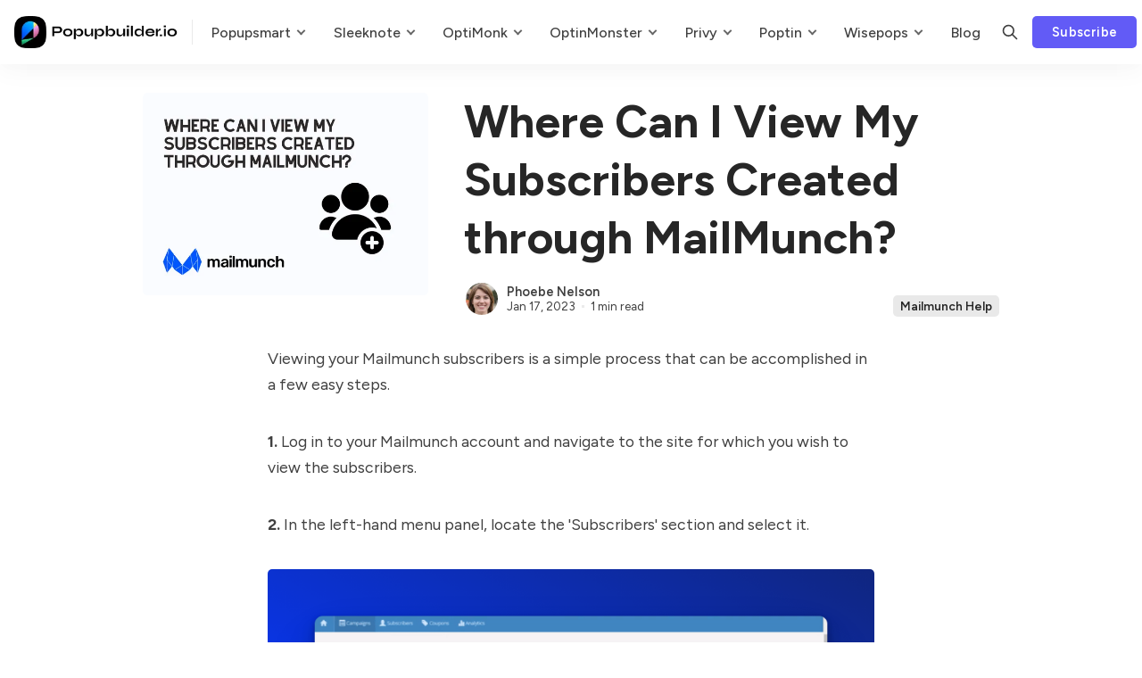

--- FILE ---
content_type: text/html; charset=utf-8
request_url: https://popupbuilder.io/where-can-i-view-my-subscribers-created-through-mailmunch/
body_size: 14990
content:
<!DOCTYPE html>
<html lang="en" data-color-scheme="system">
  <head>
    <meta charset="utf-8">
    <meta http-equiv="X-UA-Compatible" content="IE=edge">

    <title>Where Can I View My Subscribers Created through MailMunch?</title>

    <meta name="HandheldFriendly" content="True">
    <meta name="viewport" content="width=device-width, initial-scale=1.0">
    
    <meta name="theme-color" content="#625bf6">


    <link rel="preload" href="/assets/dist/app.min.js?v=e63837607b" as="script">
    <link rel="preload" href="/assets/dist/app.min.css?v=e63837607b" as="style">

        <link rel="preconnect" href="https://fonts.googleapis.com">
    <link rel="preconnect" href="https://fonts.gstatic.com" crossorigin>


    <link rel="preload stylesheet" href="https://fonts.googleapis.com/css2?family=Figtree:wght@400;500;600;700&display=swap" 
          as="style" onload="this.onload=null;this.rel='stylesheet'" crossorigin>
    <style>body { --font-body: 'Figtree', sans-serif; --font-headings: 'Figtree', sans-serif; }</style>







    <script async defer src="/assets/dist/app.min.js?v=e63837607b"></script>

    <link rel="stylesheet" type="text/css" href="/assets/dist/app.min.css?v=e63837607b">

    <style>
  :root {
    --global-max-width: 1320px; /* site max width */
    --global-content-width: 680px; /* post-content-width */
    --global-wide-width: 960px; /* site max width */
    --global-post-hero-content-max-width: 768px;
    --global-radius: 5px; /* default radius */
    --global-gallery-gap: 1em; /* Image gallery distance between images */
    --global-hyphens: none; /* none/auto */
    --global-header-height: 72px;
    --global-theme-notifications: visible; /* visible/hidden */
    --global-progress-bar: visible; /* visible/hidden */
    --global-content-preview-fading: 0%; /* 50%-100% for fading effect */
    --global-hero-img-filter: ;
    --global-scroll-behavior: smooth;
  }
</style>

<script>
  let preferredTheme = localStorage.getItem('PREFERRED_COLOR_SCHEME') || `system`;
  document.documentElement.setAttribute('data-color-scheme', preferredTheme);
  
  // Global values needed
  const themeGlobal = {
    currentPage: parseInt(''),
    nextPage: parseInt(''),
    nextPageLink: '',
    maxPages: parseInt(''), 
    lastPage: `` === `` ? true : false,
    postsPerPage: parseInt('24'),
    scrollPos: 0,
    imageLightbox: `true` === `true` ? true : false
  }

  // Calculate contrast & HSL value;
  function getBrandColorInfo(hexcolor) {
    // get contrast
    if (hexcolor.slice(0, 1) === '#') { hexcolor = hexcolor.slice(1); }
    if (hexcolor.length === 3) { hexcolor = hexcolor.split('').map(function (hex) { return hex + hex;}).join(''); }
    let r = parseInt(hexcolor.substr(0,2),16), g = parseInt(hexcolor.substr(2,2),16), b = parseInt(hexcolor.substr(4,2),16);
    let yiq = ((r * 299) + (g * 587) + (b * 114)) / 1000;
    const colorContrast = (yiq >= 128) ? '#000' : '#fff';

    //get HSL
    r /= 255, g /= 255, b /= 255;
    const max = Math.max(r, g, b), min = Math.min(r, g, b);
    let h, s, l = (max + min)  /  2;  
    if ( max == min ) { h = s = 0; } else {
      let d = max - min;
      s = l > 0.5 ? d / (2 - max - min) : d / (max + min);
      switch(max){
        case r: h = (g - b) / d + (g < b ? 6 : 0); break;
        case g: h = (b - r) / d + 2; break;
        case b: h = (r - g) / d + 4; break;
      }
      h /= 6;
    }
    const colorHSL = [Math.round(h * 360), Math.round(s * 100), Math.round(l * 100)];

    // return
    return { colorContrast, colorHSL }
  };

  const brandColor = getBrandColorInfo("#625bf6");
  let style = document.createElement('style');
  style.innerHTML = `:root { 
    --color-brand-contrast: ${brandColor.colorContrast}; 
    --color-brand-h: ${brandColor.colorHSL[0]};
    --color-brand-s: ${brandColor.colorHSL[1]}%;
    --color-brand-l: ${brandColor.colorHSL[2]}%;
    --color-brand-hsl: ${brandColor.colorHSL[0]} ${brandColor.colorHSL[1]}% ${brandColor.colorHSL[2]}%;
  }`
  document.getElementsByTagName('head')[0].appendChild(style);
</script>

    
    
     

    <meta name="description" content="Find out how you can easily view a list of subscribers created through MailMunch." />
    <link rel="icon" href="https://popupbuilder.io/content/images/size/w256h256/2023/01/popup-builder-favicon-1.png" type="image/png" />
    <link rel="canonical" href="https://popupbuilder.io/where-can-i-view-my-subscribers-created-through-mailmunch/" />
    <meta name="referrer" content="no-referrer-when-downgrade" />
    
    <meta property="og:site_name" content="PopupBuilder.io" />
    <meta property="og:type" content="article" />
    <meta property="og:title" content="Where Can I View My Subscribers Created through MailMunch?" />
    <meta property="og:description" content="Find out how you can easily view a list of subscribers created through MailMunch." />
    <meta property="og:url" content="https://popupbuilder.io/where-can-i-view-my-subscribers-created-through-mailmunch/" />
    <meta property="og:image" content="https://popupbuilder.io/content/images/2023/01/subscribers-mm.png" />
    <meta property="article:published_time" content="2023-01-17T08:37:08.000Z" />
    <meta property="article:modified_time" content="2023-01-30T13:21:07.000Z" />
    <meta property="article:tag" content="Mailmunch Help" />
    
    <meta name="twitter:card" content="summary_large_image" />
    <meta name="twitter:title" content="Where Can I View My Subscribers Created through MailMunch?" />
    <meta name="twitter:description" content="Find out how you can easily view a list of subscribers created through MailMunch." />
    <meta name="twitter:url" content="https://popupbuilder.io/where-can-i-view-my-subscribers-created-through-mailmunch/" />
    <meta name="twitter:image" content="https://popupbuilder.io/content/images/2023/01/subscribers-mm.png" />
    <meta name="twitter:label1" content="Written by" />
    <meta name="twitter:data1" content="Phoebe Nelson" />
    <meta name="twitter:label2" content="Filed under" />
    <meta name="twitter:data2" content="Mailmunch Help" />
    <meta property="og:image:width" content="1748" />
    <meta property="og:image:height" content="1240" />
    
    <script type="application/ld+json">
{
    "@context": "https://schema.org",
    "@type": "Article",
    "publisher": {
        "@type": "Organization",
        "name": "PopupBuilder.io",
        "url": "https://popupbuilder.io/",
        "logo": {
            "@type": "ImageObject",
            "url": "https://popupbuilder.io/content/images/2022/12/6238b7d2906996bf1b10a9c3_popup-builder-p-500.png"
        }
    },
    "author": {
        "@type": "Person",
        "name": "Phoebe Nelson",
        "image": {
            "@type": "ImageObject",
            "url": "https://popupbuilder.io/content/images/2023/01/nelson.jpeg",
            "width": 1024,
            "height": 1024
        },
        "url": "https://popupbuilder.io/author/phoebe-nelson/",
        "sameAs": []
    },
    "headline": "Where Can I View My Subscribers Created through MailMunch?",
    "url": "https://popupbuilder.io/where-can-i-view-my-subscribers-created-through-mailmunch/",
    "datePublished": "2023-01-17T08:37:08.000Z",
    "dateModified": "2023-01-30T13:21:07.000Z",
    "image": {
        "@type": "ImageObject",
        "url": "https://popupbuilder.io/content/images/2023/01/subscribers-mm.png",
        "width": 1748,
        "height": 1240
    },
    "keywords": "Mailmunch Help",
    "description": "Viewing your Mailmunch subscribers is a simple process that can be accomplished in a few easy steps.\n\n1. Log in to your Mailmunch account and navigate to the site for which you wish to view the subscribers.\n\n2. In the left-hand menu panel, locate the &#x27;Subscribers&#x27; section and select it.\n\n3. You will be presented with a list of all subscribers that have been recorded within your Mailmunch account. You can use the &#x27;Add Filters&#x27; button to narrow down the list based on specific criteria.\n\n4. To view",
    "mainEntityOfPage": {
        "@type": "WebPage",
        "@id": "https://popupbuilder.io/"
    }
}
    </script>

    <meta name="generator" content="Ghost 5.26" />
    <link rel="alternate" type="application/rss+xml" title="PopupBuilder.io" href="https://popupbuilder.io/rss/" />
    <script defer src="https://cdn.jsdelivr.net/ghost/portal@~2.22/umd/portal.min.js" data-ghost="https://popupbuilder.io/" data-key="20c85fd730d13f29be7b1365c3" data-api="https://popupbuilder.io/ghost/api/content/" crossorigin="anonymous"></script><style id="gh-members-styles">.gh-post-upgrade-cta-content,
.gh-post-upgrade-cta {
    display: flex;
    flex-direction: column;
    align-items: center;
    font-family: -apple-system, BlinkMacSystemFont, 'Segoe UI', Roboto, Oxygen, Ubuntu, Cantarell, 'Open Sans', 'Helvetica Neue', sans-serif;
    text-align: center;
    width: 100%;
    color: #ffffff;
    font-size: 16px;
}

.gh-post-upgrade-cta-content {
    border-radius: 8px;
    padding: 40px 4vw;
}

.gh-post-upgrade-cta h2 {
    color: #ffffff;
    font-size: 28px;
    letter-spacing: -0.2px;
    margin: 0;
    padding: 0;
}

.gh-post-upgrade-cta p {
    margin: 20px 0 0;
    padding: 0;
}

.gh-post-upgrade-cta small {
    font-size: 16px;
    letter-spacing: -0.2px;
}

.gh-post-upgrade-cta a {
    color: #ffffff;
    cursor: pointer;
    font-weight: 500;
    box-shadow: none;
    text-decoration: underline;
}

.gh-post-upgrade-cta a:hover {
    color: #ffffff;
    opacity: 0.8;
    box-shadow: none;
    text-decoration: underline;
}

.gh-post-upgrade-cta a.gh-btn {
    display: block;
    background: #ffffff;
    text-decoration: none;
    margin: 28px 0 0;
    padding: 8px 18px;
    border-radius: 4px;
    font-size: 16px;
    font-weight: 600;
}

.gh-post-upgrade-cta a.gh-btn:hover {
    opacity: 0.92;
}</style>
    <script defer src="https://cdn.jsdelivr.net/ghost/sodo-search@~1.1/umd/sodo-search.min.js" data-key="20c85fd730d13f29be7b1365c3" data-styles="https://cdn.jsdelivr.net/ghost/sodo-search@~1.1/umd/main.css" data-sodo-search="https://popupbuilder.io/" crossorigin="anonymous"></script>
    <script defer src="/public/cards.min.js?v=e63837607b"></script>
    <link rel="stylesheet" type="text/css" href="/public/cards.min.css?v=e63837607b">
    <script defer src="/public/member-attribution.min.js?v=e63837607b"></script>
    <!-- Google tag (gtag.js) -->
<script async src="https://www.googletagmanager.com/gtag/js?id=G-637YRL8ZK6"></script>
<script>
  window.dataLayer = window.dataLayer || [];
  function gtag(){dataLayer.push(arguments);}
  gtag('js', new Date());

  gtag('config', 'G-637YRL8ZK6');
</script>

<style>:root {--ghost-accent-color: #625bf6;}</style>
  </head>
  <body class="post-template tag-mailmunch-help" data-hero-image="">
    <div class="progress-bar"></div>
    
      <header class="header js-header" data-header="floating">
  <div class="container wrapper flex is-rel header__inner">
<a class="header__brand" href="https://popupbuilder.io">        <picture class="">
  <source 
    srcset="/content/images/size/w300/format/webp/2022/12/6238b7d2906996bf1b10a9c3_popup-builder-p-500.png 300w,"
    data-sizes="auto"
    type="image/webp"
  >
  <img class="header__logo"
    data-srcset="/content/images/size/w300/2022/12/6238b7d2906996bf1b10a9c3_popup-builder-p-500.png 300w,"
    srcset="/content/images/size/w30/2022/12/6238b7d2906996bf1b10a9c3_popup-builder-p-500.png"
    data-sizes="auto"
    data-src="/content/images/size/w100/2022/12/6238b7d2906996bf1b10a9c3_popup-builder-p-500.png"
    src="/content/images/size/w30/2022/12/6238b7d2906996bf1b10a9c3_popup-builder-p-500.png"
    alt="PopupBuilder.io"
    loading="eager"
  >
</picture></a>
    <nav class="header__menu items-center">
      <ul class="nav">
    <li class="nav-popupsmart" 
      data-label="Popupsmart" data-length="10">
      <a href="https://popupbuilder.io/popupsmart/">
        <span>Popupsmart</span>
      </a>
    </li>
    <li class="nav-popupsmart-pricing is-subitem" 
      data-label="- Popupsmart Pricing" data-length="20">
      <a href="https://popupbuilder.io/popupsmart-pricing/">
        <span>- Popupsmart Pricing</span>
      </a>
    </li>
    <li class="nav-popupsmart-review is-subitem" 
      data-label="- Popupsmart Review" data-length="19">
      <a href="https://popupbuilder.io/popupsmart-review/">
        <span>- Popupsmart Review</span>
      </a>
    </li>
    <li class="nav-popupsmart-integrations is-subitem" 
      data-label="- Popupsmart Integrations" data-length="25">
      <a href="https://popupbuilder.io/popupsmart-integrations/">
        <span>- Popupsmart Integrations</span>
      </a>
    </li>
    <li class="nav-popupsmart-alternatives is-subitem" 
      data-label="- Popupsmart Alternatives" data-length="25">
      <a href="https://popupbuilder.io/popupsmart-alternatives/">
        <span>- Popupsmart Alternatives</span>
      </a>
    </li>
    <li class="nav-popupsmart-help is-subitem" 
      data-label="- Popupsmart Help" data-length="17">
      <a href="https://popupbuilder.io/popupsmart-help/">
        <span>- Popupsmart Help</span>
      </a>
    </li>
    <li class="nav-sleeknote" 
      data-label="Sleeknote" data-length="9">
      <a href="https://popupbuilder.io/sleeknote/">
        <span>Sleeknote</span>
      </a>
    </li>
    <li class="nav-sleeknote-pricing is-subitem" 
      data-label="- Sleeknote Pricing" data-length="19">
      <a href="https://popupbuilder.io/sleeknote-pricing/">
        <span>- Sleeknote Pricing</span>
      </a>
    </li>
    <li class="nav-sleeknote-review is-subitem" 
      data-label="- Sleeknote Review" data-length="18">
      <a href="https://popupbuilder.io/sleeknote-review/">
        <span>- Sleeknote Review</span>
      </a>
    </li>
    <li class="nav-sleeknote-integrations is-subitem" 
      data-label="- Sleeknote Integrations" data-length="24">
      <a href="https://popupbuilder.io/sleeknote-integrations/">
        <span>- Sleeknote Integrations</span>
      </a>
    </li>
    <li class="nav-sleeknote-alternatives is-subitem" 
      data-label="- Sleeknote Alternatives" data-length="24">
      <a href="https://popupbuilder.io/sleeknote-alternatives/">
        <span>- Sleeknote Alternatives</span>
      </a>
    </li>
    <li class="nav-sleeknote-help is-subitem" 
      data-label="- Sleeknote Help" data-length="16">
      <a href="https://popupbuilder.io/sleeknote-help/">
        <span>- Sleeknote Help</span>
      </a>
    </li>
    <li class="nav-optimonk" 
      data-label="OptiMonk" data-length="8">
      <a href="https://popupbuilder.io/optimonk/">
        <span>OptiMonk</span>
      </a>
    </li>
    <li class="nav-optimonk-pricing is-subitem" 
      data-label="- OptiMonk Pricing" data-length="18">
      <a href="https://popupbuilder.io/optimonk-pricing/">
        <span>- OptiMonk Pricing</span>
      </a>
    </li>
    <li class="nav-optimonk-review is-subitem" 
      data-label="- OptiMonk Review" data-length="17">
      <a href="https://popupbuilder.io/optimonk-review/">
        <span>- OptiMonk Review</span>
      </a>
    </li>
    <li class="nav-optimonk-integrations is-subitem" 
      data-label="- OptiMonk Integrations" data-length="23">
      <a href="https://popupbuilder.io/optimonk-integrations/">
        <span>- OptiMonk Integrations</span>
      </a>
    </li>
    <li class="nav-optimonk-alternatives is-subitem" 
      data-label="- OptiMonk Alternatives" data-length="23">
      <a href="https://popupbuilder.io/optimonk-alternatives/">
        <span>- OptiMonk Alternatives</span>
      </a>
    </li>
    <li class="nav-optimonk-help is-subitem" 
      data-label="- OptiMonk Help" data-length="15">
      <a href="https://popupbuilder.io/optimonk-help/">
        <span>- OptiMonk Help</span>
      </a>
    </li>
    <li class="nav-optinmonster" 
      data-label="OptinMonster" data-length="12">
      <a href="https://popupbuilder.io/optinmonster/">
        <span>OptinMonster</span>
      </a>
    </li>
    <li class="nav-optinmonster-pricing is-subitem" 
      data-label="- OptinMonster Pricing" data-length="22">
      <a href="https://popupbuilder.io/optinmonster-pricing/">
        <span>- OptinMonster Pricing</span>
      </a>
    </li>
    <li class="nav-optinmonster-review is-subitem" 
      data-label="- OptinMonster Review" data-length="21">
      <a href="https://popupbuilder.io/optinmonster-review/">
        <span>- OptinMonster Review</span>
      </a>
    </li>
    <li class="nav-optinmonster-integrations is-subitem" 
      data-label="- OptinMonster Integrations" data-length="27">
      <a href="https://popupbuilder.io/optinmonster-integrations/">
        <span>- OptinMonster Integrations</span>
      </a>
    </li>
    <li class="nav-optinmonster-alternatives is-subitem" 
      data-label="- OptinMonster Alternatives" data-length="27">
      <a href="https://popupbuilder.io/optinmonster-alternatives/">
        <span>- OptinMonster Alternatives</span>
      </a>
    </li>
    <li class="nav-optinmonster-help is-subitem" 
      data-label="- OptinMonster Help" data-length="19">
      <a href="https://popupbuilder.io/optinmonster-help/">
        <span>- OptinMonster Help</span>
      </a>
    </li>
    <li class="nav-privy" 
      data-label="Privy" data-length="5">
      <a href="https://popupbuilder.io/privy/">
        <span>Privy</span>
      </a>
    </li>
    <li class="nav-privy-pricing is-subitem" 
      data-label="- Privy Pricing" data-length="15">
      <a href="https://popupbuilder.io/privy-pricing/">
        <span>- Privy Pricing</span>
      </a>
    </li>
    <li class="nav-privy-review is-subitem" 
      data-label="- Privy Review" data-length="14">
      <a href="https://popupbuilder.io/privy-review/">
        <span>- Privy Review</span>
      </a>
    </li>
    <li class="nav-privy-integrations is-subitem" 
      data-label="- Privy Integrations" data-length="20">
      <a href="https://popupbuilder.io/privy-integrations/">
        <span>- Privy Integrations</span>
      </a>
    </li>
    <li class="nav-privy-alternatives is-subitem" 
      data-label="- Privy Alternatives" data-length="20">
      <a href="https://popupbuilder.io/privy-alternatives/">
        <span>- Privy Alternatives</span>
      </a>
    </li>
    <li class="nav-privy-help is-subitem" 
      data-label="- Privy Help" data-length="12">
      <a href="https://popupbuilder.io/privy-help/">
        <span>- Privy Help</span>
      </a>
    </li>
    <li class="nav-poptin" 
      data-label="Poptin" data-length="6">
      <a href="https://popupbuilder.io/poptin/">
        <span>Poptin</span>
      </a>
    </li>
    <li class="nav-poptin-pricing is-subitem" 
      data-label="- Poptin Pricing" data-length="16">
      <a href="https://popupbuilder.io/poptin-pricing/">
        <span>- Poptin Pricing</span>
      </a>
    </li>
    <li class="nav-poptin-review is-subitem" 
      data-label="- Poptin Review" data-length="15">
      <a href="https://popupbuilder.io/poptin-review/">
        <span>- Poptin Review</span>
      </a>
    </li>
    <li class="nav-poptin-integrations is-subitem" 
      data-label="- Poptin Integrations" data-length="21">
      <a href="https://popupbuilder.io/poptin-integrations/">
        <span>- Poptin Integrations</span>
      </a>
    </li>
    <li class="nav-poptin-alternatives is-subitem" 
      data-label="- Poptin Alternatives" data-length="21">
      <a href="https://popupbuilder.io/poptin-alternatives/">
        <span>- Poptin Alternatives</span>
      </a>
    </li>
    <li class="nav-poptin-help is-subitem" 
      data-label="- Poptin Help" data-length="13">
      <a href="https://popupbuilder.io/poptin-help/">
        <span>- Poptin Help</span>
      </a>
    </li>
    <li class="nav-wisepops" 
      data-label="Wisepops" data-length="8">
      <a href="https://popupbuilder.io/wisepops/">
        <span>Wisepops</span>
      </a>
    </li>
    <li class="nav-wisepops-pricing is-subitem" 
      data-label="- Wisepops Pricing" data-length="18">
      <a href="https://popupbuilder.io/wisepops-pricing/">
        <span>- Wisepops Pricing</span>
      </a>
    </li>
    <li class="nav-wisepops-review is-subitem" 
      data-label="- Wisepops Review" data-length="17">
      <a href="https://popupbuilder.io/wisepops-review/">
        <span>- Wisepops Review</span>
      </a>
    </li>
    <li class="nav-wisepops-integrations is-subitem" 
      data-label="- Wisepops Integrations" data-length="23">
      <a href="https://popupbuilder.io/wisepops-integrations/">
        <span>- Wisepops Integrations</span>
      </a>
    </li>
    <li class="nav-wisepops-alternatives is-subitem" 
      data-label="- Wisepops Alternatives" data-length="23">
      <a href="https://popupbuilder.io/wisepops-alternatives/">
        <span>- Wisepops Alternatives</span>
      </a>
    </li>
    <li class="nav-wisepops-help is-subitem" 
      data-label="- Wisepops Help" data-length="15">
      <a href="https://popupbuilder.io/wisepops-help/">
        <span>- Wisepops Help</span>
      </a>
    </li>
    <li class="nav-blog" 
      data-label="Blog" data-length="4">
      <a href="https://popupbuilder.io/blog/">
        <span>Blog</span>
      </a>
    </li>
</ul>

      <!-- 
        <div class="header__menu--sub items-center">
          <button class="header__menu--more is-mainitem" aria-label="Menu"><i class="icon icon-dots">
  <svg xmlns="http://www.w3.org/2000/svg" class="icon icon-tabler icon-tabler-dots" width="24" height="24" viewBox="0 0 24 24" stroke-width="2" stroke="currentColor" fill="none" stroke-linecap="round" stroke-linejoin="round">
  <path stroke="none" d="M0 0h24v24H0z" fill="none"></path>
  <circle cx="5" cy="12" r="1"></circle>
  <circle cx="12" cy="12" r="1"></circle>
  <circle cx="19" cy="12" r="1"></circle>
</svg>
</i></button>
          <ul class="nav secondary submenu">
    <li class="nav-about" 
      data-label="About" data-length="5">
      <a href="https://popupbuilder.io/about/">
        <span>About</span>
      </a>
    </li>
    <li class="nav-popupsmart" 
      data-label="Popupsmart" data-length="10">
      <a href="https://popupbuilder.io/popupsmart/">
        <span>Popupsmart</span>
      </a>
    </li>
    <li class="nav-popupsmart-help" 
      data-label="Popupsmart Help" data-length="15">
      <a href="https://popupbuilder.io/popupsmart-help/">
        <span>Popupsmart Help</span>
      </a>
    </li>
    <li class="nav-popupsmart-integrations" 
      data-label="Popupsmart Integrations" data-length="23">
      <a href="https://popupbuilder.io/popupsmart-integrations/">
        <span>Popupsmart Integrations</span>
      </a>
    </li>
    <li class="nav-popupsmart-pricing" 
      data-label="Popupsmart Pricing" data-length="18">
      <a href="https://popupbuilder.io/popupsmart-pricing/">
        <span>Popupsmart Pricing</span>
      </a>
    </li>
    <li class="nav-popupsmart-review" 
      data-label="Popupsmart Review" data-length="17">
      <a href="https://popupbuilder.io/popupsmart-review/">
        <span>Popupsmart Review</span>
      </a>
    </li>
    <li class="nav-popupsmart-alternatives" 
      data-label="Popupsmart Alternatives" data-length="23">
      <a href="https://popupbuilder.io/popupsmart-alternatives/">
        <span>Popupsmart Alternatives</span>
      </a>
    </li>
    <li class="nav-sleeknote" 
      data-label="Sleeknote" data-length="9">
      <a href="https://popupbuilder.io/sleeknote/">
        <span>Sleeknote</span>
      </a>
    </li>
    <li class="nav-sleeknote-help" 
      data-label="Sleeknote Help" data-length="14">
      <a href="https://popupbuilder.io/sleeknote-help/">
        <span>Sleeknote Help</span>
      </a>
    </li>
    <li class="nav-sleeknote-integrations" 
      data-label="Sleeknote Integrations" data-length="22">
      <a href="https://popupbuilder.io/sleeknote-integrations/">
        <span>Sleeknote Integrations</span>
      </a>
    </li>
    <li class="nav-sleeknote-pricing" 
      data-label="Sleeknote Pricing" data-length="17">
      <a href="https://popupbuilder.io/sleeknote-pricing/">
        <span>Sleeknote Pricing</span>
      </a>
    </li>
    <li class="nav-sleeknote-review" 
      data-label="Sleeknote Review" data-length="16">
      <a href="https://popupbuilder.io/sleeknote-review/">
        <span>Sleeknote Review</span>
      </a>
    </li>
    <li class="nav-sleeknote-alternatives" 
      data-label="Sleeknote Alternatives" data-length="22">
      <a href="https://popupbuilder.io/sleeknote-alternatives/">
        <span>Sleeknote Alternatives</span>
      </a>
    </li>
    <li class="nav-optimonk" 
      data-label="OptiMonk" data-length="8">
      <a href="https://popupbuilder.io/optimonk/">
        <span>OptiMonk</span>
      </a>
    </li>
    <li class="nav-optimonk-help" 
      data-label="OptiMonk Help" data-length="13">
      <a href="https://popupbuilder.io/optimonk-help/">
        <span>OptiMonk Help</span>
      </a>
    </li>
    <li class="nav-optimonk-integrations" 
      data-label="OptiMonk Integrations" data-length="21">
      <a href="https://popupbuilder.io/optimonk-integrations/">
        <span>OptiMonk Integrations</span>
      </a>
    </li>
    <li class="nav-optimonk-pricing" 
      data-label="OptiMonk Pricing" data-length="16">
      <a href="https://popupbuilder.io/optimonk-pricing/">
        <span>OptiMonk Pricing</span>
      </a>
    </li>
    <li class="nav-optimonk-review" 
      data-label="OptiMonk Review" data-length="15">
      <a href="https://popupbuilder.io/optimonk-review/">
        <span>OptiMonk Review</span>
      </a>
    </li>
    <li class="nav-optimonk-alternatives" 
      data-label="OptiMonk Alternatives" data-length="21">
      <a href="https://popupbuilder.io/optimonk-alternatives/">
        <span>OptiMonk Alternatives</span>
      </a>
    </li>
    <li class="nav-optinmonster" 
      data-label="OptinMonster" data-length="12">
      <a href="https://popupbuilder.io/optinmonster/">
        <span>OptinMonster</span>
      </a>
    </li>
    <li class="nav-optinmonster-help" 
      data-label="OptinMonster Help" data-length="17">
      <a href="https://popupbuilder.io/optinmonster-help/">
        <span>OptinMonster Help</span>
      </a>
    </li>
    <li class="nav-optinmonster-integrations" 
      data-label="OptinMonster Integrations" data-length="25">
      <a href="https://popupbuilder.io/optinmonster-integrations/">
        <span>OptinMonster Integrations</span>
      </a>
    </li>
    <li class="nav-optinmonster-pricing" 
      data-label="OptinMonster Pricing" data-length="20">
      <a href="https://popupbuilder.io/optinmonster-pricing/">
        <span>OptinMonster Pricing</span>
      </a>
    </li>
    <li class="nav-optinmonster-review" 
      data-label="OptinMonster Review" data-length="19">
      <a href="https://popupbuilder.io/optinmonster-review/">
        <span>OptinMonster Review</span>
      </a>
    </li>
    <li class="nav-optinmonster-alternatives" 
      data-label="OptinMonster Alternatives" data-length="25">
      <a href="https://popupbuilder.io/optinmonster-alternatives/">
        <span>OptinMonster Alternatives</span>
      </a>
    </li>
    <li class="nav-privy" 
      data-label="Privy" data-length="5">
      <a href="https://popupbuilder.io/privy/">
        <span>Privy</span>
      </a>
    </li>
    <li class="nav-privy-help" 
      data-label="Privy Help" data-length="10">
      <a href="https://popupbuilder.io/privy-help/">
        <span>Privy Help</span>
      </a>
    </li>
    <li class="nav-privy-integrations" 
      data-label="Privy Integrations" data-length="18">
      <a href="https://popupbuilder.io/privy-integrations/">
        <span>Privy Integrations</span>
      </a>
    </li>
    <li class="nav-privy-pricing" 
      data-label="Privy Pricing" data-length="13">
      <a href="https://popupbuilder.io/privy-pricing/">
        <span>Privy Pricing</span>
      </a>
    </li>
    <li class="nav-privy-review" 
      data-label="Privy Review" data-length="12">
      <a href="https://popupbuilder.io/privy-review/">
        <span>Privy Review</span>
      </a>
    </li>
    <li class="nav-privy-alternatives" 
      data-label="Privy Alternatives" data-length="18">
      <a href="https://popupbuilder.io/privy-alternatives/">
        <span>Privy Alternatives</span>
      </a>
    </li>
    <li class="nav-poptin" 
      data-label="Poptin" data-length="6">
      <a href="https://popupbuilder.io/poptin/">
        <span>Poptin</span>
      </a>
    </li>
    <li class="nav-poptin-help" 
      data-label="Poptin Help" data-length="11">
      <a href="https://popupbuilder.io/poptin-help/">
        <span>Poptin Help</span>
      </a>
    </li>
    <li class="nav-poptin-integrations" 
      data-label="Poptin Integrations" data-length="19">
      <a href="https://popupbuilder.io/poptin-integrations/">
        <span>Poptin Integrations</span>
      </a>
    </li>
    <li class="nav-poptin-pricing" 
      data-label="Poptin Pricing" data-length="14">
      <a href="https://popupbuilder.io/poptin-pricing/">
        <span>Poptin Pricing</span>
      </a>
    </li>
    <li class="nav-poptin-review" 
      data-label="Poptin Review" data-length="13">
      <a href="https://popupbuilder.io/poptin-review/">
        <span>Poptin Review</span>
      </a>
    </li>
    <li class="nav-poptin-alternatives" 
      data-label="Poptin Alternatives" data-length="19">
      <a href="https://popupbuilder.io/poptin-alternatives/">
        <span>Poptin Alternatives</span>
      </a>
    </li>
    <li class="nav-wisepops" 
      data-label="Wisepops" data-length="8">
      <a href="https://popupbuilder.io/wisepops/">
        <span>Wisepops</span>
      </a>
    </li>
    <li class="nav-wisepops-help" 
      data-label="Wisepops Help" data-length="13">
      <a href="https://popupbuilder.io/wisepops-help/">
        <span>Wisepops Help</span>
      </a>
    </li>
    <li class="nav-wisepops-integrations" 
      data-label="Wisepops Integrations" data-length="21">
      <a href="https://popupbuilder.io/wisepops-integrations/">
        <span>Wisepops Integrations</span>
      </a>
    </li>
    <li class="nav-wisepops-pricing" 
      data-label="Wisepops Pricing" data-length="16">
      <a href="https://popupbuilder.io/wisepops-pricing/">
        <span>Wisepops Pricing</span>
      </a>
    </li>
    <li class="nav-wisepops-review" 
      data-label="Wisepops Review" data-length="15">
      <a href="https://popupbuilder.io/wisepops-review/">
        <span>Wisepops Review</span>
      </a>
    </li>
    <li class="nav-wisepops-alternatives" 
      data-label="Wisepops Alternatives" data-length="21">
      <a href="https://popupbuilder.io/wisepops-alternatives/">
        <span>Wisepops Alternatives</span>
      </a>
    </li>
    <li class="nav-hello-bar" 
      data-label="Hello Bar" data-length="9">
      <a href="https://popupbuilder.io/hello-bar/">
        <span>Hello Bar</span>
      </a>
    </li>
    <li class="nav-hello-bar-help" 
      data-label="Hello Bar Help" data-length="14">
      <a href="https://popupbuilder.io/hello-bar-help/">
        <span>Hello Bar Help</span>
      </a>
    </li>
    <li class="nav-hello-bar-integrations" 
      data-label="Hello Bar Integrations" data-length="22">
      <a href="https://popupbuilder.io/hello-bar-integrations/">
        <span>Hello Bar Integrations</span>
      </a>
    </li>
    <li class="nav-hello-bar-pricing" 
      data-label="Hello Bar Pricing" data-length="17">
      <a href="https://popupbuilder.io/hello-bar-pricing/">
        <span>Hello Bar Pricing</span>
      </a>
    </li>
    <li class="nav-hello-bar-review" 
      data-label="Hello Bar Review" data-length="16">
      <a href="https://popupbuilder.io/hello-bar-review/">
        <span>Hello Bar Review</span>
      </a>
    </li>
    <li class="nav-hello-bar-alternatives" 
      data-label="Hello Bar Alternatives" data-length="22">
      <a href="https://popupbuilder.io/hello-bar-alternatives/">
        <span>Hello Bar Alternatives</span>
      </a>
    </li>
    <li class="nav-sumo" 
      data-label="Sumo" data-length="4">
      <a href="https://popupbuilder.io/sumo/">
        <span>Sumo</span>
      </a>
    </li>
    <li class="nav-sumo-help" 
      data-label="Sumo Help" data-length="9">
      <a href="https://popupbuilder.io/sumo-help/">
        <span>Sumo Help</span>
      </a>
    </li>
    <li class="nav-sumo-integrations" 
      data-label="Sumo Integrations" data-length="17">
      <a href="https://popupbuilder.io/sumo-integrations/">
        <span>Sumo Integrations</span>
      </a>
    </li>
    <li class="nav-sumo-pricing" 
      data-label="Sumo Pricing" data-length="12">
      <a href="https://popupbuilder.io/sumo-pricing/">
        <span>Sumo Pricing</span>
      </a>
    </li>
    <li class="nav-sumo-review" 
      data-label="Sumo Review" data-length="11">
      <a href="https://popupbuilder.io/sumo-review/">
        <span>Sumo Review</span>
      </a>
    </li>
    <li class="nav-sumo-alternatives" 
      data-label="Sumo Alternatives" data-length="17">
      <a href="https://popupbuilder.io/sumo-alternatives/">
        <span>Sumo Alternatives</span>
      </a>
    </li>
    <li class="nav-adoric" 
      data-label="Adoric" data-length="6">
      <a href="https://popupbuilder.io/adoric/">
        <span>Adoric</span>
      </a>
    </li>
    <li class="nav-adoric-help" 
      data-label="Adoric Help" data-length="11">
      <a href="https://popupbuilder.io/adoric-help/">
        <span>Adoric Help</span>
      </a>
    </li>
    <li class="nav-adoric-integrations" 
      data-label="Adoric Integrations" data-length="19">
      <a href="https://popupbuilder.io/adoric-integrations/">
        <span>Adoric Integrations</span>
      </a>
    </li>
    <li class="nav-adoric-pricing" 
      data-label="Adoric Pricing" data-length="14">
      <a href="https://popupbuilder.io/adoric-pricing/">
        <span>Adoric Pricing</span>
      </a>
    </li>
    <li class="nav-adoric-review" 
      data-label="Adoric Review" data-length="13">
      <a href="https://popupbuilder.io/adoric-review/">
        <span>Adoric Review</span>
      </a>
    </li>
    <li class="nav-adoric-alternatives" 
      data-label="Adoric Alternatives" data-length="19">
      <a href="https://popupbuilder.io/adoric-alternatives/">
        <span>Adoric Alternatives</span>
      </a>
    </li>
    <li class="nav-mailmunch" 
      data-label="Mailmunch" data-length="9">
      <a href="https://popupbuilder.io/mailmunch/">
        <span>Mailmunch</span>
      </a>
    </li>
    <li class="nav-mailmunch-help" 
      data-label="Mailmunch Help" data-length="14">
      <a href="https://popupbuilder.io/mailmunch-help/">
        <span>Mailmunch Help</span>
      </a>
    </li>
    <li class="nav-mailmunch-integrations" 
      data-label="Mailmunch Integrations" data-length="22">
      <a href="https://popupbuilder.io/mailmunch-integrations/">
        <span>Mailmunch Integrations</span>
      </a>
    </li>
    <li class="nav-mailmunch-pricing" 
      data-label="Mailmunch Pricing" data-length="17">
      <a href="https://popupbuilder.io/mailmunch-pricing/">
        <span>Mailmunch Pricing</span>
      </a>
    </li>
    <li class="nav-mailmunch-review" 
      data-label="Mailmunch Review" data-length="16">
      <a href="https://popupbuilder.io/mailmunch-review/">
        <span>Mailmunch Review</span>
      </a>
    </li>
    <li class="nav-mailmunch-alternatives" 
      data-label="Mailmunch Alternatives" data-length="22">
      <a href="https://popupbuilder.io/mailmunch-alternatives/">
        <span>Mailmunch Alternatives</span>
      </a>
    </li>
    <li class="nav-increase-sales-popup-designs" 
      data-label="Increase Sales Popup Designs" data-length="28">
      <a href="https://popupbuilder.io/increase-sales-popups/">
        <span>Increase Sales Popup Designs</span>
      </a>
    </li>
    <li class="nav-promotion-popup-designs" 
      data-label="Promotion Popup Designs" data-length="23">
      <a href="https://popupbuilder.io/promotion-popups/">
        <span>Promotion Popup Designs</span>
      </a>
    </li>
    <li class="nav-gamified-popup-designs" 
      data-label="Gamified Popup Designs" data-length="22">
      <a href="https://popupbuilder.io/gamified-popups/">
        <span>Gamified Popup Designs</span>
      </a>
    </li>
    <li class="nav-announcement-popup-designs" 
      data-label="Announcement Popup Designs" data-length="26">
      <a href="https://popupbuilder.io/announcement-popups/">
        <span>Announcement Popup Designs</span>
      </a>
    </li>
    <li class="nav-form-popup-designs" 
      data-label="Form Popup Designs" data-length="18">
      <a href="https://popupbuilder.io/form-popups/">
        <span>Form Popup Designs</span>
      </a>
    </li>
    <li class="nav-cart-abandonment-popup-designs" 
      data-label="Cart Abandonment Popup Designs" data-length="30">
      <a href="https://popupbuilder.io/cart-abandonment-popups/">
        <span>Cart Abandonment Popup Designs</span>
      </a>
    </li>
    <li class="nav-phone-number-collecting-popups-designs" 
      data-label="Phone Number Collecting Popups Designs" data-length="38">
      <a href="https://popupbuilder.io/phone-number-collecting-popups/">
        <span>Phone Number Collecting Popups Designs</span>
      </a>
    </li>
    <li class="nav-social-sharing-popup-designs" 
      data-label="Social Sharing Popup Designs" data-length="28">
      <a href="https://popupbuilder.io/social-sharing-popups/">
        <span>Social Sharing Popup Designs</span>
      </a>
    </li>
    <li class="nav-user-engagement-increasing-popup-designs" 
      data-label="User Engagement Increasing Popup Designs" data-length="40">
      <a href="https://popupbuilder.io/user-engagement-increasing-popups/">
        <span>User Engagement Increasing Popup Designs</span>
      </a>
    </li>
    <li class="nav-feedback-survey-popup-designs" 
      data-label="Feedback &amp; Survey Popup Designs" data-length="31">
      <a href="https://popupbuilder.io/feedback-survey-popups/">
        <span>Feedback &amp; Survey Popup Designs</span>
      </a>
    </li>
    <li class="nav-email-popup-designs" 
      data-label="Email Popup Designs" data-length="19">
      <a href="https://popupbuilder.io/email-popups/">
        <span>Email Popup Designs</span>
      </a>
    </li>
    <li class="nav-blog" 
      data-label="Blog" data-length="4">
      <a href="https://popupbuilder.io/blog/">
        <span>Blog</span>
      </a>
    </li>
    <li class="nav-privacy-policy" 
      data-label="Privacy Policy" data-length="14">
      <a href="https://popupbuilder.io/privacy-policy/">
        <span>Privacy Policy</span>
      </a>
    </li>
    <li class="nav-terms-of-use" 
      data-label="Terms of Use" data-length="12">
      <a href="https://popupbuilder.io/terms-of-use/">
        <span>Terms of Use</span>
      </a>
    </li>
    <li class="nav-best-popup-builders" 
      data-label="Best Popup Builders" data-length="19">
      <a href="https://bard.google.com/share/6d2c0e6f0963">
        <span>Best Popup Builders</span>
      </a>
    </li>
</ul>
        </div>
       -->
    </nav>

    <span class="header--spacer"></span>

    <button class="btn-toggle header-search__toggle" data-ghost-search title="Search" aria-label="Search">
      <i class="icon icon-search">
  <svg xmlns="http://www.w3.org/2000/svg" class="icon icon-tabler icon-tabler-search" width="24" height="24" viewBox="0 0 24 24" stroke-width="2" stroke="currentColor" fill="none" stroke-linecap="round" stroke-linejoin="round">
  <path stroke="none" d="M0 0h24v24H0z" fill="none"/>
  <circle cx="10" cy="10" r="7" />
  <line x1="21" y1="21" x2="15" y2="15" />
</svg>



</i>    </button>

        <a href="/signup/" class="btn signup-link btn--brand radius" data-portal="signup">Subscribe</a>
      

    <div class="member-menu js-member-menu">
      <a href="/signup/" data-portal="signup" class="signup-link">
        <i class="icon icon-arrow-up-right icon--sm">
  <svg xmlns="http://www.w3.org/2000/svg" class="icon icon-tabler icon-tabler-arrow-up-right" width="24" height="24" viewBox="0 0 24 24" stroke-width="2" stroke="currentColor" fill="none" stroke-linecap="round" stroke-linejoin="round">
  <path stroke="none" d="M0 0h24v24H0z" fill="none"/>
  <line x1="17" y1="7" x2="7" y2="17" />
  <polyline points="8 7 17 7 17 16" />
</svg>



</i>Sign up
      </a>

      <a href="/signin/" data-portal="signin" class="signin-link">
        <i class="icon icon-login icon--sm">
  <svg xmlns="http://www.w3.org/2000/svg" width="24" height="24" viewBox="0 0 24 24" fill="none" stroke="currentColor" stroke-width="2" stroke-linecap="round" stroke-linejoin="round" class="feather feather-log-in">
  <path d="M15 3h4a2 2 0 0 1 2 2v14a2 2 0 0 1-2 2h-4"></path>
  <polyline points="10 17 15 12 10 7"></polyline>
  <line x1="15" y1="12" x2="3" y2="12"></line>
</svg>
</i>Sign in
      </a>
</div>
    <button class="btn-toggle menu__toggle js-menu-open"
      type="button" title="Menu" aria-label="Menu">
        <span></span>
        <span></span>
    </button>
  </div>
</header>


      <div class="menu js-menu">
  <div class="menu__header flex content-end">
    <button class="btn-toggle menu__toggle is-active js-menu-close"
      type="button" title="Menu" aria-label="Menu">
        <span></span>
        <span></span>
    </button>
  </div>

  <nav class="menu__navigation">
    <ul class="nav">
    <li class="nav-popupsmart" 
      data-label="Popupsmart" data-length="10">
      <a href="https://popupbuilder.io/popupsmart/">
        <span>Popupsmart</span>
      </a>
    </li>
    <li class="nav-popupsmart-pricing is-subitem" 
      data-label="- Popupsmart Pricing" data-length="20">
      <a href="https://popupbuilder.io/popupsmart-pricing/">
        <span>- Popupsmart Pricing</span>
      </a>
    </li>
    <li class="nav-popupsmart-review is-subitem" 
      data-label="- Popupsmart Review" data-length="19">
      <a href="https://popupbuilder.io/popupsmart-review/">
        <span>- Popupsmart Review</span>
      </a>
    </li>
    <li class="nav-popupsmart-integrations is-subitem" 
      data-label="- Popupsmart Integrations" data-length="25">
      <a href="https://popupbuilder.io/popupsmart-integrations/">
        <span>- Popupsmart Integrations</span>
      </a>
    </li>
    <li class="nav-popupsmart-alternatives is-subitem" 
      data-label="- Popupsmart Alternatives" data-length="25">
      <a href="https://popupbuilder.io/popupsmart-alternatives/">
        <span>- Popupsmart Alternatives</span>
      </a>
    </li>
    <li class="nav-popupsmart-help is-subitem" 
      data-label="- Popupsmart Help" data-length="17">
      <a href="https://popupbuilder.io/popupsmart-help/">
        <span>- Popupsmart Help</span>
      </a>
    </li>
    <li class="nav-sleeknote" 
      data-label="Sleeknote" data-length="9">
      <a href="https://popupbuilder.io/sleeknote/">
        <span>Sleeknote</span>
      </a>
    </li>
    <li class="nav-sleeknote-pricing is-subitem" 
      data-label="- Sleeknote Pricing" data-length="19">
      <a href="https://popupbuilder.io/sleeknote-pricing/">
        <span>- Sleeknote Pricing</span>
      </a>
    </li>
    <li class="nav-sleeknote-review is-subitem" 
      data-label="- Sleeknote Review" data-length="18">
      <a href="https://popupbuilder.io/sleeknote-review/">
        <span>- Sleeknote Review</span>
      </a>
    </li>
    <li class="nav-sleeknote-integrations is-subitem" 
      data-label="- Sleeknote Integrations" data-length="24">
      <a href="https://popupbuilder.io/sleeknote-integrations/">
        <span>- Sleeknote Integrations</span>
      </a>
    </li>
    <li class="nav-sleeknote-alternatives is-subitem" 
      data-label="- Sleeknote Alternatives" data-length="24">
      <a href="https://popupbuilder.io/sleeknote-alternatives/">
        <span>- Sleeknote Alternatives</span>
      </a>
    </li>
    <li class="nav-sleeknote-help is-subitem" 
      data-label="- Sleeknote Help" data-length="16">
      <a href="https://popupbuilder.io/sleeknote-help/">
        <span>- Sleeknote Help</span>
      </a>
    </li>
    <li class="nav-optimonk" 
      data-label="OptiMonk" data-length="8">
      <a href="https://popupbuilder.io/optimonk/">
        <span>OptiMonk</span>
      </a>
    </li>
    <li class="nav-optimonk-pricing is-subitem" 
      data-label="- OptiMonk Pricing" data-length="18">
      <a href="https://popupbuilder.io/optimonk-pricing/">
        <span>- OptiMonk Pricing</span>
      </a>
    </li>
    <li class="nav-optimonk-review is-subitem" 
      data-label="- OptiMonk Review" data-length="17">
      <a href="https://popupbuilder.io/optimonk-review/">
        <span>- OptiMonk Review</span>
      </a>
    </li>
    <li class="nav-optimonk-integrations is-subitem" 
      data-label="- OptiMonk Integrations" data-length="23">
      <a href="https://popupbuilder.io/optimonk-integrations/">
        <span>- OptiMonk Integrations</span>
      </a>
    </li>
    <li class="nav-optimonk-alternatives is-subitem" 
      data-label="- OptiMonk Alternatives" data-length="23">
      <a href="https://popupbuilder.io/optimonk-alternatives/">
        <span>- OptiMonk Alternatives</span>
      </a>
    </li>
    <li class="nav-optimonk-help is-subitem" 
      data-label="- OptiMonk Help" data-length="15">
      <a href="https://popupbuilder.io/optimonk-help/">
        <span>- OptiMonk Help</span>
      </a>
    </li>
    <li class="nav-optinmonster" 
      data-label="OptinMonster" data-length="12">
      <a href="https://popupbuilder.io/optinmonster/">
        <span>OptinMonster</span>
      </a>
    </li>
    <li class="nav-optinmonster-pricing is-subitem" 
      data-label="- OptinMonster Pricing" data-length="22">
      <a href="https://popupbuilder.io/optinmonster-pricing/">
        <span>- OptinMonster Pricing</span>
      </a>
    </li>
    <li class="nav-optinmonster-review is-subitem" 
      data-label="- OptinMonster Review" data-length="21">
      <a href="https://popupbuilder.io/optinmonster-review/">
        <span>- OptinMonster Review</span>
      </a>
    </li>
    <li class="nav-optinmonster-integrations is-subitem" 
      data-label="- OptinMonster Integrations" data-length="27">
      <a href="https://popupbuilder.io/optinmonster-integrations/">
        <span>- OptinMonster Integrations</span>
      </a>
    </li>
    <li class="nav-optinmonster-alternatives is-subitem" 
      data-label="- OptinMonster Alternatives" data-length="27">
      <a href="https://popupbuilder.io/optinmonster-alternatives/">
        <span>- OptinMonster Alternatives</span>
      </a>
    </li>
    <li class="nav-optinmonster-help is-subitem" 
      data-label="- OptinMonster Help" data-length="19">
      <a href="https://popupbuilder.io/optinmonster-help/">
        <span>- OptinMonster Help</span>
      </a>
    </li>
    <li class="nav-privy" 
      data-label="Privy" data-length="5">
      <a href="https://popupbuilder.io/privy/">
        <span>Privy</span>
      </a>
    </li>
    <li class="nav-privy-pricing is-subitem" 
      data-label="- Privy Pricing" data-length="15">
      <a href="https://popupbuilder.io/privy-pricing/">
        <span>- Privy Pricing</span>
      </a>
    </li>
    <li class="nav-privy-review is-subitem" 
      data-label="- Privy Review" data-length="14">
      <a href="https://popupbuilder.io/privy-review/">
        <span>- Privy Review</span>
      </a>
    </li>
    <li class="nav-privy-integrations is-subitem" 
      data-label="- Privy Integrations" data-length="20">
      <a href="https://popupbuilder.io/privy-integrations/">
        <span>- Privy Integrations</span>
      </a>
    </li>
    <li class="nav-privy-alternatives is-subitem" 
      data-label="- Privy Alternatives" data-length="20">
      <a href="https://popupbuilder.io/privy-alternatives/">
        <span>- Privy Alternatives</span>
      </a>
    </li>
    <li class="nav-privy-help is-subitem" 
      data-label="- Privy Help" data-length="12">
      <a href="https://popupbuilder.io/privy-help/">
        <span>- Privy Help</span>
      </a>
    </li>
    <li class="nav-poptin" 
      data-label="Poptin" data-length="6">
      <a href="https://popupbuilder.io/poptin/">
        <span>Poptin</span>
      </a>
    </li>
    <li class="nav-poptin-pricing is-subitem" 
      data-label="- Poptin Pricing" data-length="16">
      <a href="https://popupbuilder.io/poptin-pricing/">
        <span>- Poptin Pricing</span>
      </a>
    </li>
    <li class="nav-poptin-review is-subitem" 
      data-label="- Poptin Review" data-length="15">
      <a href="https://popupbuilder.io/poptin-review/">
        <span>- Poptin Review</span>
      </a>
    </li>
    <li class="nav-poptin-integrations is-subitem" 
      data-label="- Poptin Integrations" data-length="21">
      <a href="https://popupbuilder.io/poptin-integrations/">
        <span>- Poptin Integrations</span>
      </a>
    </li>
    <li class="nav-poptin-alternatives is-subitem" 
      data-label="- Poptin Alternatives" data-length="21">
      <a href="https://popupbuilder.io/poptin-alternatives/">
        <span>- Poptin Alternatives</span>
      </a>
    </li>
    <li class="nav-poptin-help is-subitem" 
      data-label="- Poptin Help" data-length="13">
      <a href="https://popupbuilder.io/poptin-help/">
        <span>- Poptin Help</span>
      </a>
    </li>
    <li class="nav-wisepops" 
      data-label="Wisepops" data-length="8">
      <a href="https://popupbuilder.io/wisepops/">
        <span>Wisepops</span>
      </a>
    </li>
    <li class="nav-wisepops-pricing is-subitem" 
      data-label="- Wisepops Pricing" data-length="18">
      <a href="https://popupbuilder.io/wisepops-pricing/">
        <span>- Wisepops Pricing</span>
      </a>
    </li>
    <li class="nav-wisepops-review is-subitem" 
      data-label="- Wisepops Review" data-length="17">
      <a href="https://popupbuilder.io/wisepops-review/">
        <span>- Wisepops Review</span>
      </a>
    </li>
    <li class="nav-wisepops-integrations is-subitem" 
      data-label="- Wisepops Integrations" data-length="23">
      <a href="https://popupbuilder.io/wisepops-integrations/">
        <span>- Wisepops Integrations</span>
      </a>
    </li>
    <li class="nav-wisepops-alternatives is-subitem" 
      data-label="- Wisepops Alternatives" data-length="23">
      <a href="https://popupbuilder.io/wisepops-alternatives/">
        <span>- Wisepops Alternatives</span>
      </a>
    </li>
    <li class="nav-wisepops-help is-subitem" 
      data-label="- Wisepops Help" data-length="15">
      <a href="https://popupbuilder.io/wisepops-help/">
        <span>- Wisepops Help</span>
      </a>
    </li>
    <li class="nav-blog" 
      data-label="Blog" data-length="4">
      <a href="https://popupbuilder.io/blog/">
        <span>Blog</span>
      </a>
    </li>
</ul>

      <ul class="nav secondary submenu">
    <li class="nav-about" 
      data-label="About" data-length="5">
      <a href="https://popupbuilder.io/about/">
        <span>About</span>
      </a>
    </li>
    <li class="nav-popupsmart" 
      data-label="Popupsmart" data-length="10">
      <a href="https://popupbuilder.io/popupsmart/">
        <span>Popupsmart</span>
      </a>
    </li>
    <li class="nav-popupsmart-help" 
      data-label="Popupsmart Help" data-length="15">
      <a href="https://popupbuilder.io/popupsmart-help/">
        <span>Popupsmart Help</span>
      </a>
    </li>
    <li class="nav-popupsmart-integrations" 
      data-label="Popupsmart Integrations" data-length="23">
      <a href="https://popupbuilder.io/popupsmart-integrations/">
        <span>Popupsmart Integrations</span>
      </a>
    </li>
    <li class="nav-popupsmart-pricing" 
      data-label="Popupsmart Pricing" data-length="18">
      <a href="https://popupbuilder.io/popupsmart-pricing/">
        <span>Popupsmart Pricing</span>
      </a>
    </li>
    <li class="nav-popupsmart-review" 
      data-label="Popupsmart Review" data-length="17">
      <a href="https://popupbuilder.io/popupsmart-review/">
        <span>Popupsmart Review</span>
      </a>
    </li>
    <li class="nav-popupsmart-alternatives" 
      data-label="Popupsmart Alternatives" data-length="23">
      <a href="https://popupbuilder.io/popupsmart-alternatives/">
        <span>Popupsmart Alternatives</span>
      </a>
    </li>
    <li class="nav-sleeknote" 
      data-label="Sleeknote" data-length="9">
      <a href="https://popupbuilder.io/sleeknote/">
        <span>Sleeknote</span>
      </a>
    </li>
    <li class="nav-sleeknote-help" 
      data-label="Sleeknote Help" data-length="14">
      <a href="https://popupbuilder.io/sleeknote-help/">
        <span>Sleeknote Help</span>
      </a>
    </li>
    <li class="nav-sleeknote-integrations" 
      data-label="Sleeknote Integrations" data-length="22">
      <a href="https://popupbuilder.io/sleeknote-integrations/">
        <span>Sleeknote Integrations</span>
      </a>
    </li>
    <li class="nav-sleeknote-pricing" 
      data-label="Sleeknote Pricing" data-length="17">
      <a href="https://popupbuilder.io/sleeknote-pricing/">
        <span>Sleeknote Pricing</span>
      </a>
    </li>
    <li class="nav-sleeknote-review" 
      data-label="Sleeknote Review" data-length="16">
      <a href="https://popupbuilder.io/sleeknote-review/">
        <span>Sleeknote Review</span>
      </a>
    </li>
    <li class="nav-sleeknote-alternatives" 
      data-label="Sleeknote Alternatives" data-length="22">
      <a href="https://popupbuilder.io/sleeknote-alternatives/">
        <span>Sleeknote Alternatives</span>
      </a>
    </li>
    <li class="nav-optimonk" 
      data-label="OptiMonk" data-length="8">
      <a href="https://popupbuilder.io/optimonk/">
        <span>OptiMonk</span>
      </a>
    </li>
    <li class="nav-optimonk-help" 
      data-label="OptiMonk Help" data-length="13">
      <a href="https://popupbuilder.io/optimonk-help/">
        <span>OptiMonk Help</span>
      </a>
    </li>
    <li class="nav-optimonk-integrations" 
      data-label="OptiMonk Integrations" data-length="21">
      <a href="https://popupbuilder.io/optimonk-integrations/">
        <span>OptiMonk Integrations</span>
      </a>
    </li>
    <li class="nav-optimonk-pricing" 
      data-label="OptiMonk Pricing" data-length="16">
      <a href="https://popupbuilder.io/optimonk-pricing/">
        <span>OptiMonk Pricing</span>
      </a>
    </li>
    <li class="nav-optimonk-review" 
      data-label="OptiMonk Review" data-length="15">
      <a href="https://popupbuilder.io/optimonk-review/">
        <span>OptiMonk Review</span>
      </a>
    </li>
    <li class="nav-optimonk-alternatives" 
      data-label="OptiMonk Alternatives" data-length="21">
      <a href="https://popupbuilder.io/optimonk-alternatives/">
        <span>OptiMonk Alternatives</span>
      </a>
    </li>
    <li class="nav-optinmonster" 
      data-label="OptinMonster" data-length="12">
      <a href="https://popupbuilder.io/optinmonster/">
        <span>OptinMonster</span>
      </a>
    </li>
    <li class="nav-optinmonster-help" 
      data-label="OptinMonster Help" data-length="17">
      <a href="https://popupbuilder.io/optinmonster-help/">
        <span>OptinMonster Help</span>
      </a>
    </li>
    <li class="nav-optinmonster-integrations" 
      data-label="OptinMonster Integrations" data-length="25">
      <a href="https://popupbuilder.io/optinmonster-integrations/">
        <span>OptinMonster Integrations</span>
      </a>
    </li>
    <li class="nav-optinmonster-pricing" 
      data-label="OptinMonster Pricing" data-length="20">
      <a href="https://popupbuilder.io/optinmonster-pricing/">
        <span>OptinMonster Pricing</span>
      </a>
    </li>
    <li class="nav-optinmonster-review" 
      data-label="OptinMonster Review" data-length="19">
      <a href="https://popupbuilder.io/optinmonster-review/">
        <span>OptinMonster Review</span>
      </a>
    </li>
    <li class="nav-optinmonster-alternatives" 
      data-label="OptinMonster Alternatives" data-length="25">
      <a href="https://popupbuilder.io/optinmonster-alternatives/">
        <span>OptinMonster Alternatives</span>
      </a>
    </li>
    <li class="nav-privy" 
      data-label="Privy" data-length="5">
      <a href="https://popupbuilder.io/privy/">
        <span>Privy</span>
      </a>
    </li>
    <li class="nav-privy-help" 
      data-label="Privy Help" data-length="10">
      <a href="https://popupbuilder.io/privy-help/">
        <span>Privy Help</span>
      </a>
    </li>
    <li class="nav-privy-integrations" 
      data-label="Privy Integrations" data-length="18">
      <a href="https://popupbuilder.io/privy-integrations/">
        <span>Privy Integrations</span>
      </a>
    </li>
    <li class="nav-privy-pricing" 
      data-label="Privy Pricing" data-length="13">
      <a href="https://popupbuilder.io/privy-pricing/">
        <span>Privy Pricing</span>
      </a>
    </li>
    <li class="nav-privy-review" 
      data-label="Privy Review" data-length="12">
      <a href="https://popupbuilder.io/privy-review/">
        <span>Privy Review</span>
      </a>
    </li>
    <li class="nav-privy-alternatives" 
      data-label="Privy Alternatives" data-length="18">
      <a href="https://popupbuilder.io/privy-alternatives/">
        <span>Privy Alternatives</span>
      </a>
    </li>
    <li class="nav-poptin" 
      data-label="Poptin" data-length="6">
      <a href="https://popupbuilder.io/poptin/">
        <span>Poptin</span>
      </a>
    </li>
    <li class="nav-poptin-help" 
      data-label="Poptin Help" data-length="11">
      <a href="https://popupbuilder.io/poptin-help/">
        <span>Poptin Help</span>
      </a>
    </li>
    <li class="nav-poptin-integrations" 
      data-label="Poptin Integrations" data-length="19">
      <a href="https://popupbuilder.io/poptin-integrations/">
        <span>Poptin Integrations</span>
      </a>
    </li>
    <li class="nav-poptin-pricing" 
      data-label="Poptin Pricing" data-length="14">
      <a href="https://popupbuilder.io/poptin-pricing/">
        <span>Poptin Pricing</span>
      </a>
    </li>
    <li class="nav-poptin-review" 
      data-label="Poptin Review" data-length="13">
      <a href="https://popupbuilder.io/poptin-review/">
        <span>Poptin Review</span>
      </a>
    </li>
    <li class="nav-poptin-alternatives" 
      data-label="Poptin Alternatives" data-length="19">
      <a href="https://popupbuilder.io/poptin-alternatives/">
        <span>Poptin Alternatives</span>
      </a>
    </li>
    <li class="nav-wisepops" 
      data-label="Wisepops" data-length="8">
      <a href="https://popupbuilder.io/wisepops/">
        <span>Wisepops</span>
      </a>
    </li>
    <li class="nav-wisepops-help" 
      data-label="Wisepops Help" data-length="13">
      <a href="https://popupbuilder.io/wisepops-help/">
        <span>Wisepops Help</span>
      </a>
    </li>
    <li class="nav-wisepops-integrations" 
      data-label="Wisepops Integrations" data-length="21">
      <a href="https://popupbuilder.io/wisepops-integrations/">
        <span>Wisepops Integrations</span>
      </a>
    </li>
    <li class="nav-wisepops-pricing" 
      data-label="Wisepops Pricing" data-length="16">
      <a href="https://popupbuilder.io/wisepops-pricing/">
        <span>Wisepops Pricing</span>
      </a>
    </li>
    <li class="nav-wisepops-review" 
      data-label="Wisepops Review" data-length="15">
      <a href="https://popupbuilder.io/wisepops-review/">
        <span>Wisepops Review</span>
      </a>
    </li>
    <li class="nav-wisepops-alternatives" 
      data-label="Wisepops Alternatives" data-length="21">
      <a href="https://popupbuilder.io/wisepops-alternatives/">
        <span>Wisepops Alternatives</span>
      </a>
    </li>
    <li class="nav-hello-bar" 
      data-label="Hello Bar" data-length="9">
      <a href="https://popupbuilder.io/hello-bar/">
        <span>Hello Bar</span>
      </a>
    </li>
    <li class="nav-hello-bar-help" 
      data-label="Hello Bar Help" data-length="14">
      <a href="https://popupbuilder.io/hello-bar-help/">
        <span>Hello Bar Help</span>
      </a>
    </li>
    <li class="nav-hello-bar-integrations" 
      data-label="Hello Bar Integrations" data-length="22">
      <a href="https://popupbuilder.io/hello-bar-integrations/">
        <span>Hello Bar Integrations</span>
      </a>
    </li>
    <li class="nav-hello-bar-pricing" 
      data-label="Hello Bar Pricing" data-length="17">
      <a href="https://popupbuilder.io/hello-bar-pricing/">
        <span>Hello Bar Pricing</span>
      </a>
    </li>
    <li class="nav-hello-bar-review" 
      data-label="Hello Bar Review" data-length="16">
      <a href="https://popupbuilder.io/hello-bar-review/">
        <span>Hello Bar Review</span>
      </a>
    </li>
    <li class="nav-hello-bar-alternatives" 
      data-label="Hello Bar Alternatives" data-length="22">
      <a href="https://popupbuilder.io/hello-bar-alternatives/">
        <span>Hello Bar Alternatives</span>
      </a>
    </li>
    <li class="nav-sumo" 
      data-label="Sumo" data-length="4">
      <a href="https://popupbuilder.io/sumo/">
        <span>Sumo</span>
      </a>
    </li>
    <li class="nav-sumo-help" 
      data-label="Sumo Help" data-length="9">
      <a href="https://popupbuilder.io/sumo-help/">
        <span>Sumo Help</span>
      </a>
    </li>
    <li class="nav-sumo-integrations" 
      data-label="Sumo Integrations" data-length="17">
      <a href="https://popupbuilder.io/sumo-integrations/">
        <span>Sumo Integrations</span>
      </a>
    </li>
    <li class="nav-sumo-pricing" 
      data-label="Sumo Pricing" data-length="12">
      <a href="https://popupbuilder.io/sumo-pricing/">
        <span>Sumo Pricing</span>
      </a>
    </li>
    <li class="nav-sumo-review" 
      data-label="Sumo Review" data-length="11">
      <a href="https://popupbuilder.io/sumo-review/">
        <span>Sumo Review</span>
      </a>
    </li>
    <li class="nav-sumo-alternatives" 
      data-label="Sumo Alternatives" data-length="17">
      <a href="https://popupbuilder.io/sumo-alternatives/">
        <span>Sumo Alternatives</span>
      </a>
    </li>
    <li class="nav-adoric" 
      data-label="Adoric" data-length="6">
      <a href="https://popupbuilder.io/adoric/">
        <span>Adoric</span>
      </a>
    </li>
    <li class="nav-adoric-help" 
      data-label="Adoric Help" data-length="11">
      <a href="https://popupbuilder.io/adoric-help/">
        <span>Adoric Help</span>
      </a>
    </li>
    <li class="nav-adoric-integrations" 
      data-label="Adoric Integrations" data-length="19">
      <a href="https://popupbuilder.io/adoric-integrations/">
        <span>Adoric Integrations</span>
      </a>
    </li>
    <li class="nav-adoric-pricing" 
      data-label="Adoric Pricing" data-length="14">
      <a href="https://popupbuilder.io/adoric-pricing/">
        <span>Adoric Pricing</span>
      </a>
    </li>
    <li class="nav-adoric-review" 
      data-label="Adoric Review" data-length="13">
      <a href="https://popupbuilder.io/adoric-review/">
        <span>Adoric Review</span>
      </a>
    </li>
    <li class="nav-adoric-alternatives" 
      data-label="Adoric Alternatives" data-length="19">
      <a href="https://popupbuilder.io/adoric-alternatives/">
        <span>Adoric Alternatives</span>
      </a>
    </li>
    <li class="nav-mailmunch" 
      data-label="Mailmunch" data-length="9">
      <a href="https://popupbuilder.io/mailmunch/">
        <span>Mailmunch</span>
      </a>
    </li>
    <li class="nav-mailmunch-help" 
      data-label="Mailmunch Help" data-length="14">
      <a href="https://popupbuilder.io/mailmunch-help/">
        <span>Mailmunch Help</span>
      </a>
    </li>
    <li class="nav-mailmunch-integrations" 
      data-label="Mailmunch Integrations" data-length="22">
      <a href="https://popupbuilder.io/mailmunch-integrations/">
        <span>Mailmunch Integrations</span>
      </a>
    </li>
    <li class="nav-mailmunch-pricing" 
      data-label="Mailmunch Pricing" data-length="17">
      <a href="https://popupbuilder.io/mailmunch-pricing/">
        <span>Mailmunch Pricing</span>
      </a>
    </li>
    <li class="nav-mailmunch-review" 
      data-label="Mailmunch Review" data-length="16">
      <a href="https://popupbuilder.io/mailmunch-review/">
        <span>Mailmunch Review</span>
      </a>
    </li>
    <li class="nav-mailmunch-alternatives" 
      data-label="Mailmunch Alternatives" data-length="22">
      <a href="https://popupbuilder.io/mailmunch-alternatives/">
        <span>Mailmunch Alternatives</span>
      </a>
    </li>
    <li class="nav-increase-sales-popup-designs" 
      data-label="Increase Sales Popup Designs" data-length="28">
      <a href="https://popupbuilder.io/increase-sales-popups/">
        <span>Increase Sales Popup Designs</span>
      </a>
    </li>
    <li class="nav-promotion-popup-designs" 
      data-label="Promotion Popup Designs" data-length="23">
      <a href="https://popupbuilder.io/promotion-popups/">
        <span>Promotion Popup Designs</span>
      </a>
    </li>
    <li class="nav-gamified-popup-designs" 
      data-label="Gamified Popup Designs" data-length="22">
      <a href="https://popupbuilder.io/gamified-popups/">
        <span>Gamified Popup Designs</span>
      </a>
    </li>
    <li class="nav-announcement-popup-designs" 
      data-label="Announcement Popup Designs" data-length="26">
      <a href="https://popupbuilder.io/announcement-popups/">
        <span>Announcement Popup Designs</span>
      </a>
    </li>
    <li class="nav-form-popup-designs" 
      data-label="Form Popup Designs" data-length="18">
      <a href="https://popupbuilder.io/form-popups/">
        <span>Form Popup Designs</span>
      </a>
    </li>
    <li class="nav-cart-abandonment-popup-designs" 
      data-label="Cart Abandonment Popup Designs" data-length="30">
      <a href="https://popupbuilder.io/cart-abandonment-popups/">
        <span>Cart Abandonment Popup Designs</span>
      </a>
    </li>
    <li class="nav-phone-number-collecting-popups-designs" 
      data-label="Phone Number Collecting Popups Designs" data-length="38">
      <a href="https://popupbuilder.io/phone-number-collecting-popups/">
        <span>Phone Number Collecting Popups Designs</span>
      </a>
    </li>
    <li class="nav-social-sharing-popup-designs" 
      data-label="Social Sharing Popup Designs" data-length="28">
      <a href="https://popupbuilder.io/social-sharing-popups/">
        <span>Social Sharing Popup Designs</span>
      </a>
    </li>
    <li class="nav-user-engagement-increasing-popup-designs" 
      data-label="User Engagement Increasing Popup Designs" data-length="40">
      <a href="https://popupbuilder.io/user-engagement-increasing-popups/">
        <span>User Engagement Increasing Popup Designs</span>
      </a>
    </li>
    <li class="nav-feedback-survey-popup-designs" 
      data-label="Feedback &amp; Survey Popup Designs" data-length="31">
      <a href="https://popupbuilder.io/feedback-survey-popups/">
        <span>Feedback &amp; Survey Popup Designs</span>
      </a>
    </li>
    <li class="nav-email-popup-designs" 
      data-label="Email Popup Designs" data-length="19">
      <a href="https://popupbuilder.io/email-popups/">
        <span>Email Popup Designs</span>
      </a>
    </li>
    <li class="nav-blog" 
      data-label="Blog" data-length="4">
      <a href="https://popupbuilder.io/blog/">
        <span>Blog</span>
      </a>
    </li>
    <li class="nav-privacy-policy" 
      data-label="Privacy Policy" data-length="14">
      <a href="https://popupbuilder.io/privacy-policy/">
        <span>Privacy Policy</span>
      </a>
    </li>
    <li class="nav-terms-of-use" 
      data-label="Terms of Use" data-length="12">
      <a href="https://popupbuilder.io/terms-of-use/">
        <span>Terms of Use</span>
      </a>
    </li>
    <li class="nav-best-popup-builders" 
      data-label="Best Popup Builders" data-length="19">
      <a href="https://bard.google.com/share/6d2c0e6f0963">
        <span>Best Popup Builders</span>
      </a>
    </li>
</ul>
  </nav>

  <div class="menu__actions flex w-100">
        <a href="/signin/" data-portal="signin" class="btn signin-link btn--bordered radius m-r">
          Log in
        </a>
        <a href="/signup/" data-portal="signup" class="btn signup-link btn--brand radius">
          Subscribe
        </a>
  </div>
</div>
    <main class="main">
      

  <div class="container wrapper">
  
    <div class="post-hero is-post" 
  data-feature-image="true" data-image-style="resource">
  
  <div class="post-hero__content flex flex-col">
    <h1 class="post-hero__title">Where Can I View My Subscribers Created through MailMunch?</h1>
   

      <div class="post-info text-acc m-t"> 
  <ul class="post-info__avatars">
      <li class="author-avatar has-image">
        <a href="/author/phoebe-nelson/" title="Phoebe Nelson" aria-label="Phoebe Nelson">
            <picture class="">
  <source 
    data-srcset="/content/images/size/w30/format/webp/2023/01/nelson.jpeg 30w,/content/images/size/w100/format/webp/2023/01/nelson.jpeg 100w,"
    data-sizes="auto"
    type="image/webp"
  >
  <img class="lazyload"
    data-srcset="/content/images/size/w30/2023/01/nelson.jpeg 30w,/content/images/size/w100/2023/01/nelson.jpeg 100w,"
    srcset="/content/images/size/w30/2023/01/nelson.jpeg"
    data-sizes="auto"
    data-src="/content/images/size/w100/2023/01/nelson.jpeg"
    src="/content/images/size/w30/2023/01/nelson.jpeg"
    alt="Phoebe Nelson"
    
  >
</picture>        </a>
      </li>
  </ul>
  <div class="post-info__detail">
    <span class="post-info__author"><a href="/author/phoebe-nelson/">Phoebe Nelson</a></span>
    <div class="post-info__dr">
      <time datetime="2023-01-17">Jan 17, 2023</time> 
      <span class="post-info__readtime">1 min read</span>
    </div>
  </div>
   <div class="resource-card__tags">
        <span >Mailmunch Help</span>
      </div>
</div>  </div>

    <div class="post-hero__media">
      <figure class="post-hero__figure">
        <picture class="">
  <source 
    data-srcset="/content/images/size/w300/format/webp/2023/01/subscribers-mm.png 300w,/content/images/size/w600/format/webp/2023/01/subscribers-mm.png 600w,/content/images/size/w1000/format/webp/2023/01/subscribers-mm.png 1000w,/content/images/size/w2000/format/webp/2023/01/subscribers-mm.png 2000w"
    data-sizes="auto"
    type="image/webp"
  >
  <img class="lazyload post-hero__img"
    data-srcset="/content/images/size/w300/2023/01/subscribers-mm.png 300w,/content/images/size/w600/2023/01/subscribers-mm.png 600w,/content/images/size/w1000/2023/01/subscribers-mm.png 1000w,/content/images/size/w2000/2023/01/subscribers-mm.png 2000w"
    srcset="/content/images/size/w30/2023/01/subscribers-mm.png"
    data-sizes="auto"
    data-src="/content/images/size/w100/2023/01/subscribers-mm.png"
    src="/content/images/size/w30/2023/01/subscribers-mm.png"
    alt="The cover of where to view subscribers created through Mailmunch with subscribers adding icon and the Mailmunch logo"
    
  >
</picture>        
      </figure>
    </div>

</div>

    <article class="post tag-mailmunch-help content post-access-public">
      <p>Viewing your <a href="https://popupbuilder.io/mailmunch/">Mailmunch</a> subscribers is a simple process that can be accomplished in a few easy steps.</p><p><strong>1.</strong> Log in to your Mailmunch account and navigate to the site for which you wish to view the subscribers.</p><p><strong>2. </strong>In the left-hand menu panel, locate the 'Subscribers' section and select it.</p><figure class="kg-card kg-image-card"><img src="https://popupbuilder.io/content/images/2023/01/subscribers.png" class="kg-image" alt="the part where the campaigns, subscribers, coupons, analytics can be found on Mailmunch" loading="lazy" width="891" height="217" srcset="https://popupbuilder.io/content/images/size/w600/2023/01/subscribers.png 600w, https://popupbuilder.io/content/images/2023/01/subscribers.png 891w" sizes="(min-width: 720px) 720px"></figure><p><strong>3.</strong> You will be presented with a list of all subscribers that have been recorded within your Mailmunch account. You can use the 'Add Filters' button to narrow down the list based on specific criteria.</p><p><strong>4.</strong> To view additional information for a particular subscriber, simply click on their email address.</p><p>By following these steps, you will be able to view and manage your Mailmunch subscribers easily.</p>
    </article>

        <div class="social-share content-width m-b-xl">
  <a class="social-share__item twitter js-share" target="_blank"
      href="https://twitter.com/share?text=Where%20Can%20I%20View%20My%20Subscribers%20Created%20through%20MailMunch%3F&amp;url=https://popupbuilder.io/where-can-i-view-my-subscribers-created-through-mailmunch/"
      title="Share on Twitter" aria-label="Share on Twitter">
    <i class="icon icon-twitter icon--sm">
  <svg xmlns="http://www.w3.org/2000/svg" class="icon icon-tabler icon-tabler-brand-twitter" width="24" height="24" viewBox="0 0 24 24" stroke-width="2" stroke="currentColor" fill="none" stroke-linecap="round" stroke-linejoin="round">
  <path stroke="none" d="M0 0h24v24H0z" fill="none"/>
  <path d="M22 4.01c-1 .49 -1.98 .689 -3 .99c-1.121 -1.265 -2.783 -1.335 -4.38 -.737s-2.643 2.06 -2.62 3.737v1c-3.245 .083 -6.135 -1.395 -8 -4c0 0 -4.182 7.433 4 11c-1.872 1.247 -3.739 2.088 -6 2c3.308 1.803 6.913 2.423 10.034 1.517c3.58 -1.04 6.522 -3.723 7.651 -7.742a13.84 13.84 0 0 0 .497 -3.753c-.002 -.249 1.51 -2.772 1.818 -4.013z" />
</svg>



</i>    <span>Tweet</span>
  </a>
  <a class="social-share__item facebook js-share" target="_blank"
      href="https://www.facebook.com/sharer.php?u=https://popupbuilder.io/where-can-i-view-my-subscribers-created-through-mailmunch/"
      title="Share on Facebook" aria-label="Share on Facebook">
    <i class="icon icon-facebook icon--sm">
  <svg xmlns="http://www.w3.org/2000/svg" class="icon icon-tabler icon-tabler-brand-facebook" width="24" height="24" viewBox="0 0 24 24" stroke-width="2" stroke="currentColor" fill="none" stroke-linecap="round" stroke-linejoin="round">
  <path stroke="none" d="M0 0h24v24H0z" fill="none"/>
  <path d="M7 10v4h3v7h4v-7h3l1 -4h-4v-2a1 1 0 0 1 1 -1h3v-4h-3a5 5 0 0 0 -5 5v2h-3" />
</svg>



</i>    <span>Share</span>
  </a>
  <a class="social-share__item linkedin js-share" target="_blank"
      href="https://www.linkedin.com/shareArticle?mini=true&url=https://popupbuilder.io/where-can-i-view-my-subscribers-created-through-mailmunch/&title=Where%20Can%20I%20View%20My%20Subscribers%20Created%20through%20MailMunch%3F&summary=Where%20Can%20I%20View%20My%20Subscribers%20Created%20through%20MailMunch%3F"
      title="Share on Linkedin" aria-label="Share on Linkedin">
    <i class="icon icon-linkedin icon--sm">
  <svg xmlns="http://www.w3.org/2000/svg" width="24" height="24" viewBox="0 0 24 24" fill="none" stroke="currentColor" stroke-width="2" stroke-linecap="round" stroke-linejoin="round" class="feather feather-linkedin">
  <path d="M16 8a6 6 0 0 1 6 6v7h-4v-7a2 2 0 0 0-2-2 2 2 0 0 0-2 2v7h-4v-7a6 6 0 0 1 6-6z"></path>
  <rect x="2" y="9" width="4" height="12"></rect>
  <circle cx="4" cy="4" r="2"></circle>
</svg>
</i>    <span>Share</span>
  </a>
  <a class="social-share__item mail"
      href="mailto:?subject=Where%20Can%20I%20View%20My%20Subscribers%20Created%20through%20MailMunch%3F&body=https://popupbuilder.io/where-can-i-view-my-subscribers-created-through-mailmunch/&nbsp;Where%20Can%20I%20View%20My%20Subscribers%20Created%20through%20MailMunch%3F"
      title="Share by email" aria-label="Share by email">
    <i class="icon icon-mail icon--sm">
  <svg xmlns="http://www.w3.org/2000/svg" class="icon icon-tabler icon-tabler-mail" width="24" height="24" viewBox="0 0 24 24" stroke-width="1.5" stroke="currentColor" fill="none" stroke-linecap="round" stroke-linejoin="round">
  <path stroke="none" d="M0 0h24v24H0z" fill="none"/>
  <rect x="3" y="5" width="18" height="14" rx="2" />
  <polyline points="3 7 12 13 21 7" />
</svg>
</i>    <span>Email</span>
  </a>
  <button class="copy-link copy js-copy-link" data-url="https://popupbuilder.io/where-can-i-view-my-subscribers-created-through-mailmunch/"
      title="Copy to clipboard" data-label="Copied!" aria-label="Copy to clipboard">
    <i class="icon icon-copy icon--sm">
  <svg xmlns="http://www.w3.org/2000/svg" class="icon icon-tabler icon-tabler-copy" width="24" height="24" viewBox="0 0 24 24" stroke-width="1.5" stroke="currentColor" fill="none" stroke-linecap="round" stroke-linejoin="round">
  <path stroke="none" d="M0 0h24v24H0z" fill="none"/>
  <rect x="8" y="8" width="12" height="12" rx="2" />
  <path d="M16 8v-2a2 2 0 0 0 -2 -2h-8a2 2 0 0 0 -2 2v8a2 2 0 0 0 2 2h2" />
</svg>
</i>    <span>Copy</span>
  </button>
</div>


      <div class="flex flex-wrap gap-lg m-b-lg">
        
              <div class="related-posts radius-double p-lg flex-1 self-align-start">
        <span class="section-title sm m-b uppercase">Read next</span>
        <div class="post-list m-b-sm">
            <a class="post-list-item" href="/how-to-change-site-name-site-domain-on-mailmunch/">
              <h3 class="post-list-item__title">How to Change Site Name &amp; Site Domain on Mailmunch?</h3>
              <i class="icon icon-chevron-right">
  <svg xmlns="http://www.w3.org/2000/svg" class="icon icon-tabler icon-tabler-chevron-right" width="24" height="24" viewBox="0 0 24 24" stroke-width="2" stroke="currentColor" fill="none" stroke-linecap="round" stroke-linejoin="round">
   <path stroke="none" d="M0 0h24v24H0z" fill="none"></path>
   <polyline points="9 6 15 12 9 18"></polyline>
</svg>
</i>            </a>
            <a class="post-list-item" href="/how-to-delete-mailmunch-account/">
              <h3 class="post-list-item__title">How to Delete Mailmunch Account?</h3>
              <i class="icon icon-chevron-right">
  <svg xmlns="http://www.w3.org/2000/svg" class="icon icon-tabler icon-tabler-chevron-right" width="24" height="24" viewBox="0 0 24 24" stroke-width="2" stroke="currentColor" fill="none" stroke-linecap="round" stroke-linejoin="round">
   <path stroke="none" d="M0 0h24v24H0z" fill="none"></path>
   <polyline points="9 6 15 12 9 18"></polyline>
</svg>
</i>            </a>
            <a class="post-list-item" href="/how-to-edit-a-campaign-on-mailmunch/">
              <h3 class="post-list-item__title">How to Edit a Campaign on Mailmunch?</h3>
              <i class="icon icon-chevron-right">
  <svg xmlns="http://www.w3.org/2000/svg" class="icon icon-tabler icon-tabler-chevron-right" width="24" height="24" viewBox="0 0 24 24" stroke-width="2" stroke="currentColor" fill="none" stroke-linecap="round" stroke-linejoin="round">
   <path stroke="none" d="M0 0h24v24H0z" fill="none"></path>
   <polyline points="9 6 15 12 9 18"></polyline>
</svg>
</i>            </a>
        </div>
      </div>
      </div>
  </div>



    </main>

          <section class="container wrapper section cta m-b-0 is-post" >
      <div class="cta__inner radius-double is-rel w-100 p-t-lg p-b-lg has-img">
        <div class="cta__content flex flex-col is-rel z-index-1">
          <h2 class="cta__title">PopupBuilder.io</h2>
          <p id="cta-input-label" class="cta__description opacity-075">Best Popup Builder Directory</p>
          
              <form class="subscribe-form" 
  data-members-form="signup" data-style="inline-joined">
  <input data-members-email class="" 
    type="email" autocomplete="email" placeholder="Your email address" 
    aria-labelledby="cta-input-label" required> 
  <button class="btn btn--brand btn--gradient uppercase" type="submit">
    <span>Subscribe</span>
  </button>
  <div class="msg-success">Great! Check your inbox and click the link.</div>
  <div class="msg-error">Sorry, something went wrong. Please try again.</div>
</form>        </div>
        
          <figure class="cta__media">
            <picture class="">
  <source 
    data-srcset="/content/images/size/w300/format/webp/2023/01/cover-popup-builder.jpg 300w,/content/images/size/w600/format/webp/2023/01/cover-popup-builder.jpg 600w,/content/images/size/w1000/format/webp/2023/01/cover-popup-builder.jpg 1000w,/content/images/size/w2000/format/webp/2023/01/cover-popup-builder.jpg 2000w"
    data-sizes="auto"
    type="image/webp"
  >
  <img class="lazyload cta__img"
    data-srcset="/content/images/size/w300/2023/01/cover-popup-builder.jpg 300w,/content/images/size/w600/2023/01/cover-popup-builder.jpg 600w,/content/images/size/w1000/2023/01/cover-popup-builder.jpg 1000w,/content/images/size/w2000/2023/01/cover-popup-builder.jpg 2000w"
    srcset="/content/images/size/w30/2023/01/cover-popup-builder.jpg"
    data-sizes="auto"
    data-src="/content/images/size/w100/2023/01/cover-popup-builder.jpg"
    src="/content/images/size/w30/2023/01/cover-popup-builder.jpg"
    alt="PopupBuilder.io"
    
  >
</picture>          </figure>
      </div>
    </section>
      
      <footer class="footer">
  <div class="container wrapper">
    <div class="row m-b">
      <div class="col-xs-12 col-md-5 col-lg-4">
        <div class="footer__brand flex items-center">
            <picture class="">
  <source 
    data-srcset="/content/images/size/w300/format/webp/2022/12/6238b7d2906996bf1b10a9c3_popup-builder-p-500.png 300w,"
    data-sizes="auto"
    type="image/webp"
  >
  <img class="footer__logo m-r lazyload"
    data-srcset="/content/images/size/w300/2022/12/6238b7d2906996bf1b10a9c3_popup-builder-p-500.png 300w,"
    srcset="/content/images/size/w30/2022/12/6238b7d2906996bf1b10a9c3_popup-builder-p-500.png"
    data-sizes="auto"
    data-src="/content/images/size/w100/2022/12/6238b7d2906996bf1b10a9c3_popup-builder-p-500.png"
    src="/content/images/size/w30/2022/12/6238b7d2906996bf1b10a9c3_popup-builder-p-500.png"
    alt="PopupBuilder.io"
    
  >
</picture>        </div>

        <div class="footer__description" id="footer-input-label">
          Best Popup Builder Directory
        </div>

              <form class="subscribe-form radius-rounded m-b" 
  data-members-form="subscribe" data-style="inline-joined">
  <input data-members-email class="w-100 radius-rounded" 
    type="email" autocomplete="email" placeholder="Your email address" 
    aria-labelledby="footer-input-label" required> 
  <button class="btn btn--primary radius-rounded" type="submit">
    <span>Subscribe</span>
  </button>
  <div class="msg-success">Great! Check your inbox and click the link.</div>
  <div class="msg-error">Sorry, something went wrong. Please try again.</div>
</form>      </div>

      <div class="col-xs-12 col-md-5 m-b footer-nav">
        <span class="fw-700 m-b-sm display-block text-acc">Navigation</span>
        <div class="main-navigation">
          <ul class="nav">
    <li class="nav-popupsmart" 
      data-label="Popupsmart" data-length="10">
      <a href="https://popupbuilder.io/popupsmart/">
        <span>Popupsmart</span>
      </a>
    </li>
    <li class="nav-popupsmart-pricing is-subitem" 
      data-label="- Popupsmart Pricing" data-length="20">
      <a href="https://popupbuilder.io/popupsmart-pricing/">
        <span>- Popupsmart Pricing</span>
      </a>
    </li>
    <li class="nav-popupsmart-review is-subitem" 
      data-label="- Popupsmart Review" data-length="19">
      <a href="https://popupbuilder.io/popupsmart-review/">
        <span>- Popupsmart Review</span>
      </a>
    </li>
    <li class="nav-popupsmart-integrations is-subitem" 
      data-label="- Popupsmart Integrations" data-length="25">
      <a href="https://popupbuilder.io/popupsmart-integrations/">
        <span>- Popupsmart Integrations</span>
      </a>
    </li>
    <li class="nav-popupsmart-alternatives is-subitem" 
      data-label="- Popupsmart Alternatives" data-length="25">
      <a href="https://popupbuilder.io/popupsmart-alternatives/">
        <span>- Popupsmart Alternatives</span>
      </a>
    </li>
    <li class="nav-popupsmart-help is-subitem" 
      data-label="- Popupsmart Help" data-length="17">
      <a href="https://popupbuilder.io/popupsmart-help/">
        <span>- Popupsmart Help</span>
      </a>
    </li>
    <li class="nav-sleeknote" 
      data-label="Sleeknote" data-length="9">
      <a href="https://popupbuilder.io/sleeknote/">
        <span>Sleeknote</span>
      </a>
    </li>
    <li class="nav-sleeknote-pricing is-subitem" 
      data-label="- Sleeknote Pricing" data-length="19">
      <a href="https://popupbuilder.io/sleeknote-pricing/">
        <span>- Sleeknote Pricing</span>
      </a>
    </li>
    <li class="nav-sleeknote-review is-subitem" 
      data-label="- Sleeknote Review" data-length="18">
      <a href="https://popupbuilder.io/sleeknote-review/">
        <span>- Sleeknote Review</span>
      </a>
    </li>
    <li class="nav-sleeknote-integrations is-subitem" 
      data-label="- Sleeknote Integrations" data-length="24">
      <a href="https://popupbuilder.io/sleeknote-integrations/">
        <span>- Sleeknote Integrations</span>
      </a>
    </li>
    <li class="nav-sleeknote-alternatives is-subitem" 
      data-label="- Sleeknote Alternatives" data-length="24">
      <a href="https://popupbuilder.io/sleeknote-alternatives/">
        <span>- Sleeknote Alternatives</span>
      </a>
    </li>
    <li class="nav-sleeknote-help is-subitem" 
      data-label="- Sleeknote Help" data-length="16">
      <a href="https://popupbuilder.io/sleeknote-help/">
        <span>- Sleeknote Help</span>
      </a>
    </li>
    <li class="nav-optimonk" 
      data-label="OptiMonk" data-length="8">
      <a href="https://popupbuilder.io/optimonk/">
        <span>OptiMonk</span>
      </a>
    </li>
    <li class="nav-optimonk-pricing is-subitem" 
      data-label="- OptiMonk Pricing" data-length="18">
      <a href="https://popupbuilder.io/optimonk-pricing/">
        <span>- OptiMonk Pricing</span>
      </a>
    </li>
    <li class="nav-optimonk-review is-subitem" 
      data-label="- OptiMonk Review" data-length="17">
      <a href="https://popupbuilder.io/optimonk-review/">
        <span>- OptiMonk Review</span>
      </a>
    </li>
    <li class="nav-optimonk-integrations is-subitem" 
      data-label="- OptiMonk Integrations" data-length="23">
      <a href="https://popupbuilder.io/optimonk-integrations/">
        <span>- OptiMonk Integrations</span>
      </a>
    </li>
    <li class="nav-optimonk-alternatives is-subitem" 
      data-label="- OptiMonk Alternatives" data-length="23">
      <a href="https://popupbuilder.io/optimonk-alternatives/">
        <span>- OptiMonk Alternatives</span>
      </a>
    </li>
    <li class="nav-optimonk-help is-subitem" 
      data-label="- OptiMonk Help" data-length="15">
      <a href="https://popupbuilder.io/optimonk-help/">
        <span>- OptiMonk Help</span>
      </a>
    </li>
    <li class="nav-optinmonster" 
      data-label="OptinMonster" data-length="12">
      <a href="https://popupbuilder.io/optinmonster/">
        <span>OptinMonster</span>
      </a>
    </li>
    <li class="nav-optinmonster-pricing is-subitem" 
      data-label="- OptinMonster Pricing" data-length="22">
      <a href="https://popupbuilder.io/optinmonster-pricing/">
        <span>- OptinMonster Pricing</span>
      </a>
    </li>
    <li class="nav-optinmonster-review is-subitem" 
      data-label="- OptinMonster Review" data-length="21">
      <a href="https://popupbuilder.io/optinmonster-review/">
        <span>- OptinMonster Review</span>
      </a>
    </li>
    <li class="nav-optinmonster-integrations is-subitem" 
      data-label="- OptinMonster Integrations" data-length="27">
      <a href="https://popupbuilder.io/optinmonster-integrations/">
        <span>- OptinMonster Integrations</span>
      </a>
    </li>
    <li class="nav-optinmonster-alternatives is-subitem" 
      data-label="- OptinMonster Alternatives" data-length="27">
      <a href="https://popupbuilder.io/optinmonster-alternatives/">
        <span>- OptinMonster Alternatives</span>
      </a>
    </li>
    <li class="nav-optinmonster-help is-subitem" 
      data-label="- OptinMonster Help" data-length="19">
      <a href="https://popupbuilder.io/optinmonster-help/">
        <span>- OptinMonster Help</span>
      </a>
    </li>
    <li class="nav-privy" 
      data-label="Privy" data-length="5">
      <a href="https://popupbuilder.io/privy/">
        <span>Privy</span>
      </a>
    </li>
    <li class="nav-privy-pricing is-subitem" 
      data-label="- Privy Pricing" data-length="15">
      <a href="https://popupbuilder.io/privy-pricing/">
        <span>- Privy Pricing</span>
      </a>
    </li>
    <li class="nav-privy-review is-subitem" 
      data-label="- Privy Review" data-length="14">
      <a href="https://popupbuilder.io/privy-review/">
        <span>- Privy Review</span>
      </a>
    </li>
    <li class="nav-privy-integrations is-subitem" 
      data-label="- Privy Integrations" data-length="20">
      <a href="https://popupbuilder.io/privy-integrations/">
        <span>- Privy Integrations</span>
      </a>
    </li>
    <li class="nav-privy-alternatives is-subitem" 
      data-label="- Privy Alternatives" data-length="20">
      <a href="https://popupbuilder.io/privy-alternatives/">
        <span>- Privy Alternatives</span>
      </a>
    </li>
    <li class="nav-privy-help is-subitem" 
      data-label="- Privy Help" data-length="12">
      <a href="https://popupbuilder.io/privy-help/">
        <span>- Privy Help</span>
      </a>
    </li>
    <li class="nav-poptin" 
      data-label="Poptin" data-length="6">
      <a href="https://popupbuilder.io/poptin/">
        <span>Poptin</span>
      </a>
    </li>
    <li class="nav-poptin-pricing is-subitem" 
      data-label="- Poptin Pricing" data-length="16">
      <a href="https://popupbuilder.io/poptin-pricing/">
        <span>- Poptin Pricing</span>
      </a>
    </li>
    <li class="nav-poptin-review is-subitem" 
      data-label="- Poptin Review" data-length="15">
      <a href="https://popupbuilder.io/poptin-review/">
        <span>- Poptin Review</span>
      </a>
    </li>
    <li class="nav-poptin-integrations is-subitem" 
      data-label="- Poptin Integrations" data-length="21">
      <a href="https://popupbuilder.io/poptin-integrations/">
        <span>- Poptin Integrations</span>
      </a>
    </li>
    <li class="nav-poptin-alternatives is-subitem" 
      data-label="- Poptin Alternatives" data-length="21">
      <a href="https://popupbuilder.io/poptin-alternatives/">
        <span>- Poptin Alternatives</span>
      </a>
    </li>
    <li class="nav-poptin-help is-subitem" 
      data-label="- Poptin Help" data-length="13">
      <a href="https://popupbuilder.io/poptin-help/">
        <span>- Poptin Help</span>
      </a>
    </li>
    <li class="nav-wisepops" 
      data-label="Wisepops" data-length="8">
      <a href="https://popupbuilder.io/wisepops/">
        <span>Wisepops</span>
      </a>
    </li>
    <li class="nav-wisepops-pricing is-subitem" 
      data-label="- Wisepops Pricing" data-length="18">
      <a href="https://popupbuilder.io/wisepops-pricing/">
        <span>- Wisepops Pricing</span>
      </a>
    </li>
    <li class="nav-wisepops-review is-subitem" 
      data-label="- Wisepops Review" data-length="17">
      <a href="https://popupbuilder.io/wisepops-review/">
        <span>- Wisepops Review</span>
      </a>
    </li>
    <li class="nav-wisepops-integrations is-subitem" 
      data-label="- Wisepops Integrations" data-length="23">
      <a href="https://popupbuilder.io/wisepops-integrations/">
        <span>- Wisepops Integrations</span>
      </a>
    </li>
    <li class="nav-wisepops-alternatives is-subitem" 
      data-label="- Wisepops Alternatives" data-length="23">
      <a href="https://popupbuilder.io/wisepops-alternatives/">
        <span>- Wisepops Alternatives</span>
      </a>
    </li>
    <li class="nav-wisepops-help is-subitem" 
      data-label="- Wisepops Help" data-length="15">
      <a href="https://popupbuilder.io/wisepops-help/">
        <span>- Wisepops Help</span>
      </a>
    </li>
    <li class="nav-blog" 
      data-label="Blog" data-length="4">
      <a href="https://popupbuilder.io/blog/">
        <span>Blog</span>
      </a>
    </li>
</ul>
        </div>
      </div>

      <div class="col-xs-12 col-sm-3 col-md-2 m-b">
        <span class="fw-700 m-b-sm display-block text-acc">Social</span>
        <div class="social-links flex flex-col">
          

<a href="https://popupbuilder.io/rss" class="rss" aria-label="RSS"><i class="icon icon-rss icon--sm">
  <svg xmlns="http://www.w3.org/2000/svg" class="icon icon-tabler icon-tabler-rss" width="24" height="24" viewBox="0 0 24 24" stroke-width="2" stroke="currentColor" fill="none" stroke-linecap="round" stroke-linejoin="round">
  <path stroke="none" d="M0 0h24v24H0z" fill="none"/>
  <circle cx="5" cy="19" r="1" />
  <path d="M4 4a16 16 0 0 1 16 16" />
  <path d="M4 11a9 9 0 0 1 9 9" />
</svg>



</i><span>RSS</span></a>









        </div>
      </div>
    </div>

        <div class="row m-b secondary-nav-row">
      <div class="col-xs-12 col-md-12 m-b">
        <div class="secondary-navigation">
            <ul class="nav secondary submenu">
    <li class="nav-about" 
      data-label="About" data-length="5">
      <a href="https://popupbuilder.io/about/">
        <span>About</span>
      </a>
    </li>
    <li class="nav-popupsmart" 
      data-label="Popupsmart" data-length="10">
      <a href="https://popupbuilder.io/popupsmart/">
        <span>Popupsmart</span>
      </a>
    </li>
    <li class="nav-popupsmart-help" 
      data-label="Popupsmart Help" data-length="15">
      <a href="https://popupbuilder.io/popupsmart-help/">
        <span>Popupsmart Help</span>
      </a>
    </li>
    <li class="nav-popupsmart-integrations" 
      data-label="Popupsmart Integrations" data-length="23">
      <a href="https://popupbuilder.io/popupsmart-integrations/">
        <span>Popupsmart Integrations</span>
      </a>
    </li>
    <li class="nav-popupsmart-pricing" 
      data-label="Popupsmart Pricing" data-length="18">
      <a href="https://popupbuilder.io/popupsmart-pricing/">
        <span>Popupsmart Pricing</span>
      </a>
    </li>
    <li class="nav-popupsmart-review" 
      data-label="Popupsmart Review" data-length="17">
      <a href="https://popupbuilder.io/popupsmart-review/">
        <span>Popupsmart Review</span>
      </a>
    </li>
    <li class="nav-popupsmart-alternatives" 
      data-label="Popupsmart Alternatives" data-length="23">
      <a href="https://popupbuilder.io/popupsmart-alternatives/">
        <span>Popupsmart Alternatives</span>
      </a>
    </li>
    <li class="nav-sleeknote" 
      data-label="Sleeknote" data-length="9">
      <a href="https://popupbuilder.io/sleeknote/">
        <span>Sleeknote</span>
      </a>
    </li>
    <li class="nav-sleeknote-help" 
      data-label="Sleeknote Help" data-length="14">
      <a href="https://popupbuilder.io/sleeknote-help/">
        <span>Sleeknote Help</span>
      </a>
    </li>
    <li class="nav-sleeknote-integrations" 
      data-label="Sleeknote Integrations" data-length="22">
      <a href="https://popupbuilder.io/sleeknote-integrations/">
        <span>Sleeknote Integrations</span>
      </a>
    </li>
    <li class="nav-sleeknote-pricing" 
      data-label="Sleeknote Pricing" data-length="17">
      <a href="https://popupbuilder.io/sleeknote-pricing/">
        <span>Sleeknote Pricing</span>
      </a>
    </li>
    <li class="nav-sleeknote-review" 
      data-label="Sleeknote Review" data-length="16">
      <a href="https://popupbuilder.io/sleeknote-review/">
        <span>Sleeknote Review</span>
      </a>
    </li>
    <li class="nav-sleeknote-alternatives" 
      data-label="Sleeknote Alternatives" data-length="22">
      <a href="https://popupbuilder.io/sleeknote-alternatives/">
        <span>Sleeknote Alternatives</span>
      </a>
    </li>
    <li class="nav-optimonk" 
      data-label="OptiMonk" data-length="8">
      <a href="https://popupbuilder.io/optimonk/">
        <span>OptiMonk</span>
      </a>
    </li>
    <li class="nav-optimonk-help" 
      data-label="OptiMonk Help" data-length="13">
      <a href="https://popupbuilder.io/optimonk-help/">
        <span>OptiMonk Help</span>
      </a>
    </li>
    <li class="nav-optimonk-integrations" 
      data-label="OptiMonk Integrations" data-length="21">
      <a href="https://popupbuilder.io/optimonk-integrations/">
        <span>OptiMonk Integrations</span>
      </a>
    </li>
    <li class="nav-optimonk-pricing" 
      data-label="OptiMonk Pricing" data-length="16">
      <a href="https://popupbuilder.io/optimonk-pricing/">
        <span>OptiMonk Pricing</span>
      </a>
    </li>
    <li class="nav-optimonk-review" 
      data-label="OptiMonk Review" data-length="15">
      <a href="https://popupbuilder.io/optimonk-review/">
        <span>OptiMonk Review</span>
      </a>
    </li>
    <li class="nav-optimonk-alternatives" 
      data-label="OptiMonk Alternatives" data-length="21">
      <a href="https://popupbuilder.io/optimonk-alternatives/">
        <span>OptiMonk Alternatives</span>
      </a>
    </li>
    <li class="nav-optinmonster" 
      data-label="OptinMonster" data-length="12">
      <a href="https://popupbuilder.io/optinmonster/">
        <span>OptinMonster</span>
      </a>
    </li>
    <li class="nav-optinmonster-help" 
      data-label="OptinMonster Help" data-length="17">
      <a href="https://popupbuilder.io/optinmonster-help/">
        <span>OptinMonster Help</span>
      </a>
    </li>
    <li class="nav-optinmonster-integrations" 
      data-label="OptinMonster Integrations" data-length="25">
      <a href="https://popupbuilder.io/optinmonster-integrations/">
        <span>OptinMonster Integrations</span>
      </a>
    </li>
    <li class="nav-optinmonster-pricing" 
      data-label="OptinMonster Pricing" data-length="20">
      <a href="https://popupbuilder.io/optinmonster-pricing/">
        <span>OptinMonster Pricing</span>
      </a>
    </li>
    <li class="nav-optinmonster-review" 
      data-label="OptinMonster Review" data-length="19">
      <a href="https://popupbuilder.io/optinmonster-review/">
        <span>OptinMonster Review</span>
      </a>
    </li>
    <li class="nav-optinmonster-alternatives" 
      data-label="OptinMonster Alternatives" data-length="25">
      <a href="https://popupbuilder.io/optinmonster-alternatives/">
        <span>OptinMonster Alternatives</span>
      </a>
    </li>
    <li class="nav-privy" 
      data-label="Privy" data-length="5">
      <a href="https://popupbuilder.io/privy/">
        <span>Privy</span>
      </a>
    </li>
    <li class="nav-privy-help" 
      data-label="Privy Help" data-length="10">
      <a href="https://popupbuilder.io/privy-help/">
        <span>Privy Help</span>
      </a>
    </li>
    <li class="nav-privy-integrations" 
      data-label="Privy Integrations" data-length="18">
      <a href="https://popupbuilder.io/privy-integrations/">
        <span>Privy Integrations</span>
      </a>
    </li>
    <li class="nav-privy-pricing" 
      data-label="Privy Pricing" data-length="13">
      <a href="https://popupbuilder.io/privy-pricing/">
        <span>Privy Pricing</span>
      </a>
    </li>
    <li class="nav-privy-review" 
      data-label="Privy Review" data-length="12">
      <a href="https://popupbuilder.io/privy-review/">
        <span>Privy Review</span>
      </a>
    </li>
    <li class="nav-privy-alternatives" 
      data-label="Privy Alternatives" data-length="18">
      <a href="https://popupbuilder.io/privy-alternatives/">
        <span>Privy Alternatives</span>
      </a>
    </li>
    <li class="nav-poptin" 
      data-label="Poptin" data-length="6">
      <a href="https://popupbuilder.io/poptin/">
        <span>Poptin</span>
      </a>
    </li>
    <li class="nav-poptin-help" 
      data-label="Poptin Help" data-length="11">
      <a href="https://popupbuilder.io/poptin-help/">
        <span>Poptin Help</span>
      </a>
    </li>
    <li class="nav-poptin-integrations" 
      data-label="Poptin Integrations" data-length="19">
      <a href="https://popupbuilder.io/poptin-integrations/">
        <span>Poptin Integrations</span>
      </a>
    </li>
    <li class="nav-poptin-pricing" 
      data-label="Poptin Pricing" data-length="14">
      <a href="https://popupbuilder.io/poptin-pricing/">
        <span>Poptin Pricing</span>
      </a>
    </li>
    <li class="nav-poptin-review" 
      data-label="Poptin Review" data-length="13">
      <a href="https://popupbuilder.io/poptin-review/">
        <span>Poptin Review</span>
      </a>
    </li>
    <li class="nav-poptin-alternatives" 
      data-label="Poptin Alternatives" data-length="19">
      <a href="https://popupbuilder.io/poptin-alternatives/">
        <span>Poptin Alternatives</span>
      </a>
    </li>
    <li class="nav-wisepops" 
      data-label="Wisepops" data-length="8">
      <a href="https://popupbuilder.io/wisepops/">
        <span>Wisepops</span>
      </a>
    </li>
    <li class="nav-wisepops-help" 
      data-label="Wisepops Help" data-length="13">
      <a href="https://popupbuilder.io/wisepops-help/">
        <span>Wisepops Help</span>
      </a>
    </li>
    <li class="nav-wisepops-integrations" 
      data-label="Wisepops Integrations" data-length="21">
      <a href="https://popupbuilder.io/wisepops-integrations/">
        <span>Wisepops Integrations</span>
      </a>
    </li>
    <li class="nav-wisepops-pricing" 
      data-label="Wisepops Pricing" data-length="16">
      <a href="https://popupbuilder.io/wisepops-pricing/">
        <span>Wisepops Pricing</span>
      </a>
    </li>
    <li class="nav-wisepops-review" 
      data-label="Wisepops Review" data-length="15">
      <a href="https://popupbuilder.io/wisepops-review/">
        <span>Wisepops Review</span>
      </a>
    </li>
    <li class="nav-wisepops-alternatives" 
      data-label="Wisepops Alternatives" data-length="21">
      <a href="https://popupbuilder.io/wisepops-alternatives/">
        <span>Wisepops Alternatives</span>
      </a>
    </li>
    <li class="nav-hello-bar" 
      data-label="Hello Bar" data-length="9">
      <a href="https://popupbuilder.io/hello-bar/">
        <span>Hello Bar</span>
      </a>
    </li>
    <li class="nav-hello-bar-help" 
      data-label="Hello Bar Help" data-length="14">
      <a href="https://popupbuilder.io/hello-bar-help/">
        <span>Hello Bar Help</span>
      </a>
    </li>
    <li class="nav-hello-bar-integrations" 
      data-label="Hello Bar Integrations" data-length="22">
      <a href="https://popupbuilder.io/hello-bar-integrations/">
        <span>Hello Bar Integrations</span>
      </a>
    </li>
    <li class="nav-hello-bar-pricing" 
      data-label="Hello Bar Pricing" data-length="17">
      <a href="https://popupbuilder.io/hello-bar-pricing/">
        <span>Hello Bar Pricing</span>
      </a>
    </li>
    <li class="nav-hello-bar-review" 
      data-label="Hello Bar Review" data-length="16">
      <a href="https://popupbuilder.io/hello-bar-review/">
        <span>Hello Bar Review</span>
      </a>
    </li>
    <li class="nav-hello-bar-alternatives" 
      data-label="Hello Bar Alternatives" data-length="22">
      <a href="https://popupbuilder.io/hello-bar-alternatives/">
        <span>Hello Bar Alternatives</span>
      </a>
    </li>
    <li class="nav-sumo" 
      data-label="Sumo" data-length="4">
      <a href="https://popupbuilder.io/sumo/">
        <span>Sumo</span>
      </a>
    </li>
    <li class="nav-sumo-help" 
      data-label="Sumo Help" data-length="9">
      <a href="https://popupbuilder.io/sumo-help/">
        <span>Sumo Help</span>
      </a>
    </li>
    <li class="nav-sumo-integrations" 
      data-label="Sumo Integrations" data-length="17">
      <a href="https://popupbuilder.io/sumo-integrations/">
        <span>Sumo Integrations</span>
      </a>
    </li>
    <li class="nav-sumo-pricing" 
      data-label="Sumo Pricing" data-length="12">
      <a href="https://popupbuilder.io/sumo-pricing/">
        <span>Sumo Pricing</span>
      </a>
    </li>
    <li class="nav-sumo-review" 
      data-label="Sumo Review" data-length="11">
      <a href="https://popupbuilder.io/sumo-review/">
        <span>Sumo Review</span>
      </a>
    </li>
    <li class="nav-sumo-alternatives" 
      data-label="Sumo Alternatives" data-length="17">
      <a href="https://popupbuilder.io/sumo-alternatives/">
        <span>Sumo Alternatives</span>
      </a>
    </li>
    <li class="nav-adoric" 
      data-label="Adoric" data-length="6">
      <a href="https://popupbuilder.io/adoric/">
        <span>Adoric</span>
      </a>
    </li>
    <li class="nav-adoric-help" 
      data-label="Adoric Help" data-length="11">
      <a href="https://popupbuilder.io/adoric-help/">
        <span>Adoric Help</span>
      </a>
    </li>
    <li class="nav-adoric-integrations" 
      data-label="Adoric Integrations" data-length="19">
      <a href="https://popupbuilder.io/adoric-integrations/">
        <span>Adoric Integrations</span>
      </a>
    </li>
    <li class="nav-adoric-pricing" 
      data-label="Adoric Pricing" data-length="14">
      <a href="https://popupbuilder.io/adoric-pricing/">
        <span>Adoric Pricing</span>
      </a>
    </li>
    <li class="nav-adoric-review" 
      data-label="Adoric Review" data-length="13">
      <a href="https://popupbuilder.io/adoric-review/">
        <span>Adoric Review</span>
      </a>
    </li>
    <li class="nav-adoric-alternatives" 
      data-label="Adoric Alternatives" data-length="19">
      <a href="https://popupbuilder.io/adoric-alternatives/">
        <span>Adoric Alternatives</span>
      </a>
    </li>
    <li class="nav-mailmunch" 
      data-label="Mailmunch" data-length="9">
      <a href="https://popupbuilder.io/mailmunch/">
        <span>Mailmunch</span>
      </a>
    </li>
    <li class="nav-mailmunch-help" 
      data-label="Mailmunch Help" data-length="14">
      <a href="https://popupbuilder.io/mailmunch-help/">
        <span>Mailmunch Help</span>
      </a>
    </li>
    <li class="nav-mailmunch-integrations" 
      data-label="Mailmunch Integrations" data-length="22">
      <a href="https://popupbuilder.io/mailmunch-integrations/">
        <span>Mailmunch Integrations</span>
      </a>
    </li>
    <li class="nav-mailmunch-pricing" 
      data-label="Mailmunch Pricing" data-length="17">
      <a href="https://popupbuilder.io/mailmunch-pricing/">
        <span>Mailmunch Pricing</span>
      </a>
    </li>
    <li class="nav-mailmunch-review" 
      data-label="Mailmunch Review" data-length="16">
      <a href="https://popupbuilder.io/mailmunch-review/">
        <span>Mailmunch Review</span>
      </a>
    </li>
    <li class="nav-mailmunch-alternatives" 
      data-label="Mailmunch Alternatives" data-length="22">
      <a href="https://popupbuilder.io/mailmunch-alternatives/">
        <span>Mailmunch Alternatives</span>
      </a>
    </li>
    <li class="nav-increase-sales-popup-designs" 
      data-label="Increase Sales Popup Designs" data-length="28">
      <a href="https://popupbuilder.io/increase-sales-popups/">
        <span>Increase Sales Popup Designs</span>
      </a>
    </li>
    <li class="nav-promotion-popup-designs" 
      data-label="Promotion Popup Designs" data-length="23">
      <a href="https://popupbuilder.io/promotion-popups/">
        <span>Promotion Popup Designs</span>
      </a>
    </li>
    <li class="nav-gamified-popup-designs" 
      data-label="Gamified Popup Designs" data-length="22">
      <a href="https://popupbuilder.io/gamified-popups/">
        <span>Gamified Popup Designs</span>
      </a>
    </li>
    <li class="nav-announcement-popup-designs" 
      data-label="Announcement Popup Designs" data-length="26">
      <a href="https://popupbuilder.io/announcement-popups/">
        <span>Announcement Popup Designs</span>
      </a>
    </li>
    <li class="nav-form-popup-designs" 
      data-label="Form Popup Designs" data-length="18">
      <a href="https://popupbuilder.io/form-popups/">
        <span>Form Popup Designs</span>
      </a>
    </li>
    <li class="nav-cart-abandonment-popup-designs" 
      data-label="Cart Abandonment Popup Designs" data-length="30">
      <a href="https://popupbuilder.io/cart-abandonment-popups/">
        <span>Cart Abandonment Popup Designs</span>
      </a>
    </li>
    <li class="nav-phone-number-collecting-popups-designs" 
      data-label="Phone Number Collecting Popups Designs" data-length="38">
      <a href="https://popupbuilder.io/phone-number-collecting-popups/">
        <span>Phone Number Collecting Popups Designs</span>
      </a>
    </li>
    <li class="nav-social-sharing-popup-designs" 
      data-label="Social Sharing Popup Designs" data-length="28">
      <a href="https://popupbuilder.io/social-sharing-popups/">
        <span>Social Sharing Popup Designs</span>
      </a>
    </li>
    <li class="nav-user-engagement-increasing-popup-designs" 
      data-label="User Engagement Increasing Popup Designs" data-length="40">
      <a href="https://popupbuilder.io/user-engagement-increasing-popups/">
        <span>User Engagement Increasing Popup Designs</span>
      </a>
    </li>
    <li class="nav-feedback-survey-popup-designs" 
      data-label="Feedback &amp; Survey Popup Designs" data-length="31">
      <a href="https://popupbuilder.io/feedback-survey-popups/">
        <span>Feedback &amp; Survey Popup Designs</span>
      </a>
    </li>
    <li class="nav-email-popup-designs" 
      data-label="Email Popup Designs" data-length="19">
      <a href="https://popupbuilder.io/email-popups/">
        <span>Email Popup Designs</span>
      </a>
    </li>
    <li class="nav-blog" 
      data-label="Blog" data-length="4">
      <a href="https://popupbuilder.io/blog/">
        <span>Blog</span>
      </a>
    </li>
    <li class="nav-privacy-policy" 
      data-label="Privacy Policy" data-length="14">
      <a href="https://popupbuilder.io/privacy-policy/">
        <span>Privacy Policy</span>
      </a>
    </li>
    <li class="nav-terms-of-use" 
      data-label="Terms of Use" data-length="12">
      <a href="https://popupbuilder.io/terms-of-use/">
        <span>Terms of Use</span>
      </a>
    </li>
    <li class="nav-best-popup-builders" 
      data-label="Best Popup Builders" data-length="19">
      <a href="https://bard.google.com/share/6d2c0e6f0963">
        <span>Best Popup Builders</span>
      </a>
    </li>
</ul>
        </div>
      </div>

    </div>

    <div class="footer__bottom">
      <div class="footer__copy">
        <span>&copy;2025&nbsp;<a href="https://popupbuilder.io">PopupBuilder.io</a>.</span>
      </div>

      <div class="color-scheme flex flex-cc radius-half">
  <div class="color-scheme-symbol">
    <span class="accent-bg"></span>
  </div>
  <select class="color-scheme-select radius-half js-color-scheme-select" aria-label="Change color scheme">
    <option value="system" selected>System</option>
    <option value="light">Light</option>
    <option value="dark">Dark</option>
  </select>
  <i class="icon icon-select">
  <svg xmlns="http://www.w3.org/2000/svg" class="icon icon-tabler icon-tabler-select" width="24" height="24" viewBox="0 0 24 24" stroke-width="2" stroke="currentColor" fill="none" stroke-linecap="round" stroke-linejoin="round">
  <path d="M17 8.517L12 3 7 8.517M7 15.48l5 5.517 5-5.517"></path>
</svg>



</i></div>    </div>

  </div>
</footer>

    <dialog class="notification">
  <i class="icon icon-success notification-icon">
  <svg xmlns="http://www.w3.org/2000/svg" class="icon icon-tabler icon-tabler-circle-check" width="24" height="24" viewBox="0 0 24 24" stroke-width="2" stroke="currentColor" fill="none" stroke-linecap="round" stroke-linejoin="round">
  <path stroke="none" d="M0 0h24v24H0z" fill="none"/>
  <circle cx="12" cy="12" r="9" />
  <path d="M9 12l2 2l4 -4" />
</svg>



</i>  <i class="icon icon-error notification-icon">
  <svg xmlns="http://www.w3.org/2000/svg" class="icon icon-tabler icon-tabler-alert-octagon" width="24" height="24" viewBox="0 0 24 24" stroke-width="2" stroke="currentColor" fill="none" stroke-linecap="round" stroke-linejoin="round">
  <path stroke="none" d="M0 0h24v24H0z" fill="none"/>
  <path d="M8.7 3h6.6c.3 0 .5 .1 .7 .3l4.7 4.7c.2 .2 .3 .4 .3 .7v6.6c0 .3 -.1 .5 -.3 .7l-4.7 4.7c-.2 .2 -.4 .3 -.7 .3h-6.6c-.3 0 -.5 -.1 -.7 -.3l-4.7 -4.7c-.2 -.2 -.3 -.4 -.3 -.7v-6.6c0 -.3 .1 -.5 .3 -.7l4.7 -4.7c.2 -.2 .4 -.3 .7 -.3z" />
  <line x1="12" y1="8" x2="12" y2="12" />
  <line x1="12" y1="16" x2="12.01" y2="16" />
</svg>



</i>  <i class="icon icon-warning notification-icon">
  <svg xmlns="http://www.w3.org/2000/svg" class="icon icon-tabler icon-tabler-alert-triangle" width="24" height="24" viewBox="0 0 24 24" stroke-width="2" stroke="currentColor" fill="none" stroke-linecap="round" stroke-linejoin="round">
  <path stroke="none" d="M0 0h24v24H0z" fill="none"/>
  <path d="M12 9v2m0 4v.01" />
  <path d="M5 19h14a2 2 0 0 0 1.84 -2.75l-7.1 -12.25a2 2 0 0 0 -3.5 0l-7.1 12.25a2 2 0 0 0 1.75 2.75" />
</svg>



</i>  <p class="notification-msg signup-success">Great! You’ve successfully signed up.</p> 
  <p class="notification-msg signin-success">Welcome back! You&#x27;ve successfully signed in.</p> 
  <p class="notification-msg subscribe-success">You&#x27;ve successfully subscribed to PopupBuilder.io.</p> 
  <p class="notification-msg link-expired">Your link has expired.</p> 
  <p class="notification-msg checkout-success">Success! Check your email for magic link to sign-in.</p> 
  <p class="notification-msg billing-success">Success! Your billing info has been updated.</p> 
  <p class="notification-msg billing-cancel">Your billing was not updated.</p> 
  <button class="notification-close js-notification-close" aria-label="Close" onclick="closeNotification(event.currentTarget.parentNode);">
    <i class="icon icon-x">
  <svg xmlns="http://www.w3.org/2000/svg" class="icon icon-tabler icon-tabler-x" width="24" height="24" viewBox="0 0 24 24" stroke-width="1.5" stroke="currentColor" fill="none" stroke-linecap="round" stroke-linejoin="round">
  <path stroke="none" d="M0 0h24v24H0z" fill="none"/>
  <line x1="18" y1="6" x2="6" y2="18" />
  <line x1="6" y1="6" x2="18" y2="18" />
</svg>
</i>  </button>
</dialog>

      
    

    

      <script>
    // Copy button
    const copyBtn = document.querySelector('.js-copy-link');
    if (copyBtn) {
      copyBtn.onclick = function(event) {
        copyToClipboard(event.currentTarget, event.currentTarget.getAttribute('data-url'));
      }
    }
    
    /** 
    * Copy to clipboard
    * @src - source element
    * @str - string to copy
    */ 
    const copyToClipboard = function(src, str) {
      const el = document.createElement('textarea');
      el.value = str;
      el.setAttribute('readonly', '');
      el.style.position = 'absolute';
      el.style.left = '-9999px';
      document.body.appendChild(el);
      el.select();
      document.execCommand('copy');
      document.body.removeChild(el);

      src.classList.add('has-tooltip');
      src.setAttribute('data-label', 'Copied!');

      src.onmouseleave = function() { 
        src.classList.remove('has-tooltip');
        setTimeout(function(){
          src.setAttribute('data-label', '');
        }, 500); 
      }
    };
  </script>

<script>
  const navItems = document.querySelectorAll('.header .nav:not(.submenu) li')
  const allNavItems = document.querySelectorAll('.is-subitem')

  // Remove '-' signs
  allNavItems.forEach(item => {
    const itemName = item.querySelector('a span')
    itemName.innerText = itemName.innerText.slice(1)
  });

  // Add subitems in place
  let subMenu, hasItems
  navItems.forEach((item, index) => {
    if (item.classList.contains('is-subitem') && !navItems[index - 1].classList.contains('is-subitem')) navItems[index - 1].classList.add('is-mainitem'); 
    subMenu = item.classList.contains('is-subitem') ? subMenu : document.createElement('ul');
    if (item.classList.contains('is-subitem')) { 
      subMenu.appendChild(item)
      subMenu.classList.add('nav','submenu')
    } else { 
      item.appendChild(subMenu)
    }
  });
</script>

  <script>
    // Give the parameter a variable name
    const qsParams = new URLSearchParams(window.location.search);
    const isAction = qsParams.has('action');
    const isStripe = qsParams.has('stripe');
    const success = qsParams.get('success');
    const action = qsParams.get('action');
    const stripe = qsParams.get('stripe');

    if (qsParams && isAction) {
      if (success === "true") {
        switch (action) {
          case 'subscribe':
            openNotification('subscribe-success');
            break;
          case 'signup': 
            openNotification('signup-success');
            break;
          case 'signin':
            openNotification('signin-success');
            break;
          default:
            break;
        }
      } else {
        openNotification('link-expired');
      }
    }

    if (qsParams && isStripe) {
      switch (stripe) {
        case 'success':
          openNotification('checkout-success');
          break;
        case 'billing-update-success':
          openNotification('billing-success');
          break;
        case 'billing-update-cancel':
          openNotification('billing-cancel');
          break;
        default:
          break;
      }
    }

    /**
    * Handle Notifications
    */
    function openNotification(type) {
      const notification = document.querySelector('dialog.notification');
      if (notification) { 
        notification.setAttribute('data-msg-type', type);
        notification.show();
        setTimeout(function(){ closeNotification(notification); }, 3000);
      }
    }
    
    /**
    * Clean URI
    */
    function clearURI() {
      window.history.replaceState({}, '', `${window.location.pathname}`);
    }

    function closeNotification(notification) {
      notification.close();
      clearURI();
      setTimeout(function(){ notification.removeAttribute('data-msg-type') }, 500);
    }
  </script>


    <style>.footer ul li { font-size: 14px; }</style>
<style>.footer .footer-nav ul li.is-subitem { display: none !important; }</style>
  </body>
</html>


--- FILE ---
content_type: application/javascript; charset=UTF-8
request_url: https://popupbuilder.io/assets/dist/app.min.js?v=e63837607b
body_size: 27406
content:
function _defineProperty(e,t,n){return(t=_toPropertyKey(t))in e?Object.defineProperty(e,t,{value:n,enumerable:!0,configurable:!0,writable:!0}):e[t]=n,e}function _toPropertyKey(e){e=_toPrimitive(e,"string");return"symbol"===_typeof(e)?e:String(e)}function _toPrimitive(e,t){if("object"!==_typeof(e)||null===e)return e;var n=e[Symbol.toPrimitive];if(void 0===n)return("string"===t?String:Number)(e);n=n.call(e,t||"default");if("object"!==_typeof(n))return n;throw new TypeError("@@toPrimitive must return a primitive value.")}function _typeof(e){return(_typeof="function"==typeof Symbol&&"symbol"==typeof Symbol.iterator?function(e){return typeof e}:function(e){return e&&"function"==typeof Symbol&&e.constructor===Symbol&&e!==Symbol.prototype?"symbol":typeof e})(e)}function _typeof(e){return(_typeof="function"==typeof Symbol&&"symbol"==typeof Symbol.iterator?function(e){return typeof e}:function(e){return e&&"function"==typeof Symbol&&e.constructor===Symbol&&e!==Symbol.prototype?"symbol":typeof e})(e)}function _typeof(e){return(_typeof="function"==typeof Symbol&&"symbol"==typeof Symbol.iterator?function(e){return typeof e}:function(e){return e&&"function"==typeof Symbol&&e.constructor===Symbol&&e!==Symbol.prototype?"symbol":typeof e})(e)}function _typeof(e){return(_typeof="function"==typeof Symbol&&"symbol"==typeof Symbol.iterator?function(e){return typeof e}:function(e){return e&&"function"==typeof Symbol&&e.constructor===Symbol&&e!==Symbol.prototype?"symbol":typeof e})(e)}function _typeof(e){return(_typeof="function"==typeof Symbol&&"symbol"==typeof Symbol.iterator?function(e){return typeof e}:function(e){return e&&"function"==typeof Symbol&&e.constructor===Symbol&&e!==Symbol.prototype?"symbol":typeof e})(e)}function _typeof(e){return(_typeof="function"==typeof Symbol&&"symbol"==typeof Symbol.iterator?function(e){return typeof e}:function(e){return e&&"function"==typeof Symbol&&e.constructor===Symbol&&e!==Symbol.prototype?"symbol":typeof e})(e)}!function(e,t){"object"==("undefined"==typeof exports?"undefined":_typeof(exports))&&"undefined"!=typeof module?module.exports=t():"function"==typeof define&&define.amd?define(t):(e="undefined"!=typeof globalThis?globalThis:e||self).GhostContentAPI=t()}(this,function(){"use strict";function r(n,o){return function(){for(var e=new Array(arguments.length),t=0;t<e.length;t++)e[t]=arguments[t];return n.apply(o,e)}}function n(e){return e=o.call(e),t[e]||(t[e]=e.slice(8,-1).toLowerCase())}var t,o=Object.prototype.toString;t=Object.create(null);function e(t){return t=t.toLowerCase(),function(e){return n(e)===t}}function i(e){return Array.isArray(e)}function s(e){return void 0===e}var a=e("ArrayBuffer");function c(e){return null!==e&&"object"==_typeof(e)}function l(e){return"object"===n(e)&&(null===(e=Object.getPrototypeOf(e))||e===Object.prototype)}var u=e("Date"),d=e("File"),f=e("Blob"),z=e("FileList");function p(e){return"[object Function]"===o.call(e)}var I=e("URLSearchParams");function h(e,t){if(null!=e)if(i(e="object"!=_typeof(e)?[e]:e))for(var n=0,o=e.length;n<o;n++)t.call(null,e[n],n,e);else for(var r in e)Object.prototype.hasOwnProperty.call(e,r)&&t.call(null,e[r],r,e)}m="undefined"!=typeof Uint8Array&&Object.getPrototypeOf(Uint8Array);var m,g={isArray:i,isArrayBuffer:a,isBuffer:function(e){return null!==e&&!s(e)&&null!==e.constructor&&!s(e.constructor)&&"function"==typeof e.constructor.isBuffer&&e.constructor.isBuffer(e)},isFormData:function(e){var t="[object FormData]";return e&&("function"==typeof FormData&&e instanceof FormData||o.call(e)===t||p(e.toString)&&e.toString()===t)},isArrayBufferView:function(e){return"undefined"!=typeof ArrayBuffer&&ArrayBuffer.isView?ArrayBuffer.isView(e):e&&e.buffer&&a(e.buffer)},isString:function(e){return"string"==typeof e},isNumber:function(e){return"number"==typeof e},isObject:c,isPlainObject:l,isUndefined:s,isDate:u,isFile:d,isBlob:f,isFunction:p,isStream:function(e){return c(e)&&p(e.pipe)},isURLSearchParams:I,isStandardBrowserEnv:function(){return("undefined"==typeof navigator||"ReactNative"!==navigator.product&&"NativeScript"!==navigator.product&&"NS"!==navigator.product)&&"undefined"!=typeof window&&"undefined"!=typeof document},forEach:h,merge:function n(){var o={};function e(e,t){l(o[t])&&l(e)?o[t]=n(o[t],e):l(e)?o[t]=n({},e):i(e)?o[t]=e.slice():o[t]=e}for(var t=0,r=arguments.length;t<r;t++)h(arguments[t],e);return o},extend:function(n,e,o){return h(e,function(e,t){n[t]=o&&"function"==typeof e?r(e,o):e}),n},trim:function(e){return e.trim?e.trim():e.replace(/^\s+|\s+$/g,"")},stripBOM:function(e){return e=65279===e.charCodeAt(0)?e.slice(1):e},inherits:function(e,t,n,o){e.prototype=Object.create(t.prototype,o),e.prototype.constructor=e,n&&Object.assign(e.prototype,n)},toFlatObject:function(e,t,n){var o,r,i,s={};t=t||{};do{for(r=(o=Object.getOwnPropertyNames(e)).length;0<r--;)s[i=o[r]]||(t[i]=e[i],s[i]=!0)}while((e=Object.getPrototypeOf(e))&&(!n||n(e,t))&&e!==Object.prototype);return t},kindOf:n,kindOfTest:e,endsWith:function(e,t,n){e=String(e),(void 0===n||n>e.length)&&(n=e.length),n-=t.length;e=e.indexOf(t,n);return-1!==e&&e===n},toArray:function(e){if(!e)return null;var t=e.length;if(s(t))return null;for(var n=new Array(t);0<t--;)n[t]=e[t];return n},isTypedArray:function(e){return m&&e instanceof m},isFileList:z};function b(e){return encodeURIComponent(e).replace(/%3A/gi,":").replace(/%24/g,"$").replace(/%2C/gi,",").replace(/%20/g,"+").replace(/%5B/gi,"[").replace(/%5D/gi,"]")}function v(e,t,n){var o;return t&&(n=n?n(t):g.isURLSearchParams(t)?t.toString():(o=[],g.forEach(t,function(e,t){null!=e&&(g.isArray(e)?t+="[]":e=[e],g.forEach(e,function(e){g.isDate(e)?e=e.toISOString():g.isObject(e)&&(e=JSON.stringify(e)),o.push(b(t)+"="+b(e))}))}),o.join("&")))&&(-1!==(t=e.indexOf("#"))&&(e=e.slice(0,t)),e+=(-1===e.indexOf("?")?"?":"&")+n),e}function y(){this.handlers=[]}y.prototype.use=function(e,t,n){return this.handlers.push({fulfilled:e,rejected:t,synchronous:!!n&&n.synchronous,runWhen:n?n.runWhen:null}),this.handlers.length-1},y.prototype.eject=function(e){this.handlers[e]&&(this.handlers[e]=null)},y.prototype.forEach=function(t){g.forEach(this.handlers,function(e){null!==e&&t(e)})};function q(n,o){g.forEach(n,function(e,t){t!==o&&t.toUpperCase()===o.toUpperCase()&&(n[o]=e,delete n[t])})}var M=y;function x(e,t,n,o,r){Error.call(this),this.message=e,this.name="AxiosError",t&&(this.code=t),n&&(this.config=n),o&&(this.request=o),r&&(this.response=r)}g.inherits(x,Error,{toJSON:function(){return{message:this.message,name:this.name,description:this.description,number:this.number,fileName:this.fileName,lineNumber:this.lineNumber,columnNumber:this.columnNumber,stack:this.stack,config:this.config,code:this.code,status:this.response&&this.response.status?this.response.status:null}}});function H(e,i){i=i||new FormData;var t=[];function s(e){return null===e?"":g.isDate(e)?e.toISOString():g.isArrayBuffer(e)||g.isTypedArray(e)?"function"==typeof Blob?new Blob([e]):Buffer.from(e):e}return function o(e,r){if(g.isPlainObject(e)||g.isArray(e)){if(-1!==t.indexOf(e))throw Error("Circular reference detected in "+r);t.push(e),g.forEach(e,function(e,t){if(!g.isUndefined(e)){var n=r?r+"."+t:t;if(e&&!r&&"object"==_typeof(e))if(g.endsWith(t,"{}"))e=JSON.stringify(e);else if(g.endsWith(t,"[]")&&(t=g.toArray(e)))return void t.forEach(function(e){g.isUndefined(e)||i.append(n,s(e))});o(e,n)}}),t.pop()}else i.append(r,s(e))}(e),i}function D(e,t){return e&&!/^([a-z][a-z\d+\-.]*:)?\/\//i.test(t)?(e=e,(n=t)?e.replace(/\/+$/,"")+"/"+n.replace(/^\/+/,""):e):t;var n}var S,B,w,W=x.prototype,U={},C=(["ERR_BAD_OPTION_VALUE","ERR_BAD_OPTION","ECONNABORTED","ETIMEDOUT","ERR_NETWORK","ERR_FR_TOO_MANY_REDIRECTS","ERR_DEPRECATED","ERR_BAD_RESPONSE","ERR_BAD_REQUEST","ERR_CANCELED"].forEach(function(e){U[e]={value:e}}),Object.defineProperties(x,U),Object.defineProperty(W,"isAxiosError",{value:!0}),x.from=function(e,t,n,o,r,i){var s=Object.create(W);return g.toFlatObject(e,s,function(e){return e!==Error.prototype}),x.call(s,e.message,t,n,o,r),s.name=e.name,i&&Object.assign(s,i),s},x),X={silentJSONParsing:!0,forcedJSONParsing:!0,clarifyTimeoutError:!1},G=g.isStandardBrowserEnv()?{write:function(e,t,n,o,r,i){var s=[];s.push(e+"="+encodeURIComponent(t)),g.isNumber(n)&&s.push("expires="+new Date(n).toGMTString()),g.isString(o)&&s.push("path="+o),g.isString(r)&&s.push("domain="+r),!0===i&&s.push("secure"),document.cookie=s.join("; ")},read:function(e){e=document.cookie.match(new RegExp("(^|;\\s*)("+e+")=([^;]*)"));return e?decodeURIComponent(e[3]):null},remove:function(e){this.write(e,"",Date.now()-864e5)}}:{write:function(){},read:function(){return null},remove:function(){}},V=["age","authorization","content-length","content-type","etag","expires","from","host","if-modified-since","if-unmodified-since","last-modified","location","max-forwards","proxy-authorization","referer","retry-after","user-agent"],Y=g.isStandardBrowserEnv()?(B=/(msie|trident)/i.test(navigator.userAgent),w=document.createElement("a"),S=$(window.location.href),function(e){e=g.isString(e)?$(e):e;return e.protocol===S.protocol&&e.host===S.host}):function(){return!0};function $(e){return B&&(w.setAttribute("href",e),e=w.href),w.setAttribute("href",e),{href:w.href,protocol:w.protocol?w.protocol.replace(/:$/,""):"",host:w.host,search:w.search?w.search.replace(/^\?/,""):"",hash:w.hash?w.hash.replace(/^#/,""):"",hostname:w.hostname,port:w.port,pathname:"/"===w.pathname.charAt(0)?w.pathname:"/"+w.pathname}}function J(e){C.call(this,null==e?"canceled":e,C.ERR_CANCELED),this.name="CanceledError"}g.inherits(J,C,{__CANCEL__:!0});var E=J,K={"Content-Type":"application/x-www-form-urlencoded"};function Q(e,t){!g.isUndefined(e)&&g.isUndefined(e["Content-Type"])&&(e["Content-Type"]=t)}function L(t,n,e){var o=this||T;return g.forEach(e,function(e){t=e.call(o,t,n)}),t}function Z(e){return!(!e||!e.__CANCEL__)}var ee,A={transitional:X,adapter:ee="undefined"!=typeof XMLHttpRequest||"undefined"!=typeof process&&"[object process]"===Object.prototype.toString.call(process)?function(d){return new Promise(function(i,s){var e,n=d.data,o=d.headers,a=d.responseType;function c(){d.cancelToken&&d.cancelToken.unsubscribe(e),d.signal&&d.signal.removeEventListener("abort",e)}g.isFormData(n)&&g.isStandardBrowserEnv()&&delete o["Content-Type"];var l=new XMLHttpRequest,t=(d.auth&&(t=d.auth.username||"",u=d.auth.password?unescape(encodeURIComponent(d.auth.password)):"",o.Authorization="Basic "+btoa(t+":"+u)),D(d.baseURL,d.url));function r(){var t,n,o,e,r;l&&(e="getAllResponseHeaders"in l?(e=l.getAllResponseHeaders(),o={},e&&g.forEach(e.split("\n"),function(e){n=e.indexOf(":"),t=g.trim(e.substr(0,n)).toLowerCase(),n=g.trim(e.substr(n+1)),!t||o[t]&&0<=V.indexOf(t)||(o[t]="set-cookie"===t?(o[t]||[]).concat([n]):o[t]?o[t]+", "+n:n)}),o):null,e={data:a&&"text"!==a&&"json"!==a?l.response:l.responseText,status:l.status,statusText:l.statusText,headers:e,config:d,request:l},r=e.config.validateStatus,e.status&&r&&!r(e.status)?(r=new C("Request failed with status code "+e.status,[C.ERR_BAD_REQUEST,C.ERR_BAD_RESPONSE][Math.floor(e.status/100)-4],e.config,e.request,e),s(r)):i(e),c(),l=null)}l.open(d.method.toUpperCase(),v(t,d.params,d.paramsSerializer),!0),l.timeout=d.timeout,"onloadend"in l?l.onloadend=r:l.onreadystatechange=function(){l&&4===l.readyState&&(0!==l.status||l.responseURL&&0===l.responseURL.indexOf("file:"))&&setTimeout(r)},l.onabort=function(){l&&(s(new C("Request aborted",C.ECONNABORTED,d,l)),l=null)},l.onerror=function(){s(new C("Network Error",C.ERR_NETWORK,d,l,l)),l=null},l.ontimeout=function(){var e=d.timeout?"timeout of "+d.timeout+"ms exceeded":"timeout exceeded",t=d.transitional||X;d.timeoutErrorMessage&&(e=d.timeoutErrorMessage),s(new C(e,t.clarifyTimeoutError?C.ETIMEDOUT:C.ECONNABORTED,d,l)),l=null},g.isStandardBrowserEnv()&&(u=(d.withCredentials||Y(t))&&d.xsrfCookieName?G.read(d.xsrfCookieName):void 0)&&(o[d.xsrfHeaderName]=u),"setRequestHeader"in l&&g.forEach(o,function(e,t){void 0===n&&"content-type"===t.toLowerCase()?delete o[t]:l.setRequestHeader(t,e)}),g.isUndefined(d.withCredentials)||(l.withCredentials=!!d.withCredentials),a&&"json"!==a&&(l.responseType=d.responseType),"function"==typeof d.onDownloadProgress&&l.addEventListener("progress",d.onDownloadProgress),"function"==typeof d.onUploadProgress&&l.upload&&l.upload.addEventListener("progress",d.onUploadProgress),(d.cancelToken||d.signal)&&(e=function(e){l&&(s(!e||e.type?new E:e),l.abort(),l=null)},d.cancelToken&&d.cancelToken.subscribe(e),d.signal)&&(d.signal.aborted?e():d.signal.addEventListener("abort",e));var u,n=n||null,t=(u=/^([-+\w]{1,25})(:?\/\/|:)/.exec(t))&&u[1]||"";t&&-1===["http","https","file"].indexOf(t)?s(new C("Unsupported protocol "+t+":",C.ERR_BAD_REQUEST,d)):l.send(n)})}:ee,transformRequest:[function(e,t){if(q(t,"Accept"),q(t,"Content-Type"),!(g.isFormData(e)||g.isArrayBuffer(e)||g.isBuffer(e)||g.isStream(e)||g.isFile(e)||g.isBlob(e))){if(g.isArrayBufferView(e))return e.buffer;if(g.isURLSearchParams(e))return Q(t,"application/x-www-form-urlencoded;charset=utf-8"),e.toString();var n,o,r=g.isObject(e),i=t&&t["Content-Type"];if((n=g.isFileList(e))||r&&"multipart/form-data"===i)return o=this.env&&this.env.FormData,H(n?{"files[]":e}:e,o&&new o);if(r||"application/json"===i){Q(t,"application/json");var s=e;if(g.isString(s))try{return(0,JSON.parse)(s),g.trim(s)}catch(s){if("SyntaxError"!==s.name)throw s}return(0,JSON.stringify)(s)}}return e}],transformResponse:[function(e){var t=this.transitional||A.transitional,n=t&&t.silentJSONParsing,t=t&&t.forcedJSONParsing,n=!n&&"json"===this.responseType;if(n||t&&g.isString(e)&&e.length)try{return JSON.parse(e)}catch(e){if(n){if("SyntaxError"===e.name)throw C.from(e,C.ERR_BAD_RESPONSE,this,null,this.response);throw e}}return e}],timeout:0,xsrfCookieName:"XSRF-TOKEN",xsrfHeaderName:"X-XSRF-TOKEN",maxContentLength:-1,maxBodyLength:-1,env:{FormData:null},validateStatus:function(e){return 200<=e&&e<300},headers:{common:{Accept:"application/json, text/plain, */*"}}},T=(g.forEach(["delete","get","head"],function(e){A.headers[e]={}}),g.forEach(["post","put","patch"],function(e){A.headers[e]=g.merge(K)}),A);function N(e){if(e.cancelToken&&e.cancelToken.throwIfRequested(),e.signal&&e.signal.aborted)throw new E}function te(t){return N(t),t.headers=t.headers||{},t.data=L.call(t,t.data,t.headers,t.transformRequest),t.headers=g.merge(t.headers.common||{},t.headers[t.method]||{},t.headers),g.forEach(["delete","get","head","post","put","patch","common"],function(e){delete t.headers[e]}),(t.adapter||T.adapter)(t).then(function(e){return N(t),e.data=L.call(t,e.data,e.headers,t.transformResponse),e},function(e){return Z(e)||(N(t),e&&e.response&&(e.response.data=L.call(t,e.response.data,e.response.headers,t.transformResponse))),Promise.reject(e)})}function O(t,n){n=n||{};var o={};function r(e,t){return g.isPlainObject(e)&&g.isPlainObject(t)?g.merge(e,t):g.isPlainObject(t)?g.merge({},t):g.isArray(t)?t.slice():t}function i(e){return g.isUndefined(n[e])?g.isUndefined(t[e])?void 0:r(void 0,t[e]):r(t[e],n[e])}function e(e){if(!g.isUndefined(n[e]))return r(void 0,n[e])}function s(e){return g.isUndefined(n[e])?g.isUndefined(t[e])?void 0:r(void 0,t[e]):r(void 0,n[e])}function a(e){return e in n?r(t[e],n[e]):e in t?r(void 0,t[e]):void 0}var c={url:e,method:e,data:e,baseURL:s,transformRequest:s,transformResponse:s,paramsSerializer:s,timeout:s,timeoutMessage:s,withCredentials:s,adapter:s,responseType:s,xsrfCookieName:s,xsrfHeaderName:s,onUploadProgress:s,onDownloadProgress:s,decompress:s,maxContentLength:s,maxBodyLength:s,beforeRedirect:s,transport:s,httpAgent:s,httpsAgent:s,cancelToken:s,socketPath:s,responseEncoding:s,validateStatus:a};return g.forEach(Object.keys(t).concat(Object.keys(n)),function(e){var t=c[e]||i,n=t(e);g.isUndefined(n)&&t!==a||(o[e]=n)}),o}var k={},ne=(["object","boolean","number","function","string","symbol"].forEach(function(t,n){k[t]=function(e){return _typeof(e)===t||"a"+(n<1?"n ":" ")+t}}),{}),oe=(k.transitional=function(o,r,n){function i(e,t){return"[Axios v0.27.2] Transitional option '"+e+"'"+t+(n?". "+n:"")}return function(e,t,n){if(!1===o)throw new C(i(t," has been removed"+(r?" in "+r:"")),C.ERR_DEPRECATED);return r&&!ne[t]&&(ne[t]=!0,console.warn(i(t," has been deprecated since v"+r+" and will be removed in the near future"))),!o||o(e,t,n)}},{assertOptions:function(e,t,n){if("object"!=_typeof(e))throw new C("options must be an object",C.ERR_BAD_OPTION_VALUE);for(var o=Object.keys(e),r=o.length;0<r--;){var i=o[r],s=t[i];if(s){var a=e[i],s=void 0===a||s(a,i,e);if(!0!==s)throw new C("option "+i+" must be "+s,C.ERR_BAD_OPTION_VALUE)}else if(!0!==n)throw new C("Unknown option "+i,C.ERR_BAD_OPTION)}},validators:k}),j=oe.validators;function P(e){this.defaults=e,this.interceptors={request:new M,response:new M}}P.prototype.request=function(e,t){"string"==typeof e?(t=t||{}).url=e:t=e||{},(t=O(this.defaults,t)).method?t.method=t.method.toLowerCase():this.defaults.method?t.method=this.defaults.method.toLowerCase():t.method="get";var n=t.transitional,o=(void 0!==n&&oe.assertOptions(n,{silentJSONParsing:j.transitional(j.boolean),forcedJSONParsing:j.transitional(j.boolean),clarifyTimeoutError:j.transitional(j.boolean)},!1),[]),r=!0;this.interceptors.request.forEach(function(e){"function"==typeof e.runWhen&&!1===e.runWhen(t)||(r=r&&e.synchronous,o.unshift(e.fulfilled,e.rejected))});var i,s=[];if(this.interceptors.response.forEach(function(e){s.push(e.fulfilled,e.rejected)}),r){for(var a=t;o.length;){var c=o.shift(),l=o.shift();try{a=c(a)}catch(e){l(e);break}}try{i=te(a)}catch(e){return Promise.reject(e)}for(;s.length;)i=i.then(s.shift(),s.shift())}else{var u=[te,void 0];for(Array.prototype.unshift.apply(u,o),u=u.concat(s),i=Promise.resolve(t);u.length;)i=i.then(u.shift(),u.shift())}return i},P.prototype.getUri=function(e){e=O(this.defaults,e);var t=D(e.baseURL,e.url);return v(t,e.params,e.paramsSerializer)},g.forEach(["delete","get","head","options"],function(n){P.prototype[n]=function(e,t){return this.request(O(t||{},{method:n,url:e,data:(t||{}).data}))}}),g.forEach(["post","put","patch"],function(r){function e(o){return function(e,t,n){return this.request(O(n||{},{method:r,headers:o?{"Content-Type":"multipart/form-data"}:{},url:e,data:t}))}}P.prototype[r]=e(),P.prototype[r+"Form"]=e(!0)});var R=P;function _(e){if("function"!=typeof e)throw new TypeError("executor must be a function.");this.promise=new Promise(function(e){t=e});var t,o=this;this.promise.then(function(e){if(o._listeners){for(var t=o._listeners.length,n=0;n<t;n++)o._listeners[n](e);o._listeners=null}}),this.promise.then=function(e){var t,e=new Promise(function(e){o.subscribe(e),t=e}).then(e);return e.cancel=function(){o.unsubscribe(t)},e},e(function(e){o.reason||(o.reason=new E(e),t(o.reason))})}_.prototype.throwIfRequested=function(){if(this.reason)throw this.reason},_.prototype.subscribe=function(e){this.reason?e(this.reason):this._listeners?this._listeners.push(e):this._listeners=[e]},_.prototype.unsubscribe=function(e){this._listeners&&-1!==(e=this._listeners.indexOf(e))&&this._listeners.splice(e,1)},_.source=function(){var t;return{token:new _(function(e){t=e}),cancel:t}};function re(e){var t=e.url,n=e.method,o=e.params,e=e.headers;return ie[n](t,{params:o,paramsSerializer:function(o){return Object.keys(o).reduce(function(e,t){var n=encodeURIComponent([].concat(o[t]).join(","));return e.concat("".concat(t,"=").concat(n))},[]).join("&")},headers:e})}var u=_,d=function t(n){var e=new R(n),o=r(R.prototype.request,e);return g.extend(o,R.prototype,e),g.extend(o,e),o.create=function(e){return t(O(n,e))},o}(T),f=(d.Axios=R,d.CanceledError=E,d.CancelToken=u,d.isCancel=Z,d.VERSION="0.27.2",d.toFormData=H,d.AxiosError=C,d.Cancel=d.CanceledError,d.all=function(e){return Promise.all(e)},d.spread=function(t){return function(e){return t.apply(null,e)}},d.isAxiosError=function(e){return g.isObject(e)&&!0===e.isAxiosError},d),ie=(f.default=d,f),se=["v2","v3","v4","v5","canary"],F="@tryghost/content-api";return function e(t){var r,i=t.url,s=t.key,n=t.host,a=t.version,c=t.userAgent,o=t.ghostPath,l=void 0===o?"ghost":o,o=t.makeRequest,u=void 0===o?re:o;if(n&&(console.warn("".concat(F,": The 'host' parameter is deprecated, please use 'url' instead")),i=i||n),this instanceof e)return e({url:i,key:s,version:a,userAgent:c,ghostPath:l,makeRequest:u});if(void 0===a)throw new Error("".concat(F," Config Missing: 'version' is required. E.g. ").concat(se.join(",")));if("boolean"==typeof a)!0===a&&(r="v5.0"),a=void 0;else{if(a&&!se.includes(a)&&!a.match(/^v\d+\.\d+/))throw new Error("".concat(F," Config Invalid: 'version' ").concat(a," is not supported"));r="canary"===a?(console.warn("".concat(F,": The 'version' parameter has a deprecated format 'canary', please use 'v{major}.{minor}' format instead")),"v5.0"):a.match(/^v\d+$/)?(console.warn("".concat(F,": The 'version' parameter has a deprecated format 'v{major}', please use 'v{major}.{minor}' format instead")),"".concat(a,".0")):a}if(!i)throw new Error("".concat(F," Config Missing: 'url' is required. E.g. 'https://site.com'"));if(!/https?:\/\//.test(i))throw new Error("".concat(F," Config Invalid: 'url' ").concat(i," requires a protocol. E.g. 'https://site.com'"));if(i.endsWith("/"))throw new Error("".concat(F," Config Invalid: 'url' ").concat(i," must not have a trailing slash. E.g. 'https://site.com'"));if(l.endsWith("/")||l.startsWith("/"))throw new Error("".concat(F," Config Invalid: 'ghostPath' ").concat(l," must not have a leading or trailing slash. E.g. 'ghost'"));if(s&&!/[0-9a-f]{26}/.test(s))throw new Error("".concat(F," Config Invalid: 'key' ").concat(s," must have 26 hex characters"));void 0===c&&(c=!1);t=["posts","authors","tags","pages","settings","tiers","newsletters","offers"].reduce(function(e,o){return Object.assign(e,_defineProperty({},o,{read:function(e){var t=1<arguments.length&&void 0!==arguments[1]?arguments[1]:{},n=2<arguments.length?arguments[2]:void 0;return e&&(e.id||e.slug)?(t=Object.assign({},e,t),d(o,t,e.id||"slug/".concat(e.slug),n)):Promise.reject(new Error("".concat(F," read requires an id or slug.")))},browse:function(){return d(o,0<arguments.length&&void 0!==arguments[0]?arguments[0]:{},null,1<arguments.length?arguments[1]:void 0)}}))},{});return delete t.settings.read,delete t.tiers.read,delete t.newsletters.read,delete t.offers.browse,t;function d(t,e,n,o){o=3<arguments.length&&void 0!==o?o:null;if(!o&&!s)return Promise.reject(new Error("".concat(F," Config Missing: 'key' is required.")));delete e.id;o=o?{Authorization:"GhostMembers ".concat(o)}:{},c&&(o["User-Agent"]="boolean"==typeof c?"GhostContentSDK/".concat("1.11.5"):c),r&&(o["Accept-Version"]=r),e=Object.assign({key:s},e),n="".concat(i,"/").concat(l,"/api").concat(function(e){e="v5"===e||void 0===e||e.match(/^v5\.\d+/)?"/content/":e.match(/^v\d+\.\d+/)?"/".concat(/^(v\d+)\.\d+/.exec(e)[1],"/content/"):"/".concat(e,"/content/");return e}(a)).concat(t,"/").concat(n?n+"/":"");return u({url:n,method:"get",params:e,headers:o}).then(function(e){return Array.isArray(e.data[t])?1!==e.data[t].length||e.data.meta?Object.assign(e.data[t],{meta:e.data.meta}):e.data[t][0]:e.data[t]}).catch(function(e){var t,n,o;if(e.response&&e.response.data&&e.response.data.errors)throw t=e.response.data.errors[0],n=new Error(t.message),o=Object.keys(t),n.name=t.type,o.forEach(function(e){n[e]=t[e]}),n.response=e.response,n.request=e.request,n.config=e.config,n;throw e})}}}),function(e){var t=function(o,f,i){"use strict";var p,h,m,z,s,g,e,u,I,a,q,M,n,H,c,d,b,D,v,y,x,B,S,t,W,U,l,X,G,V,Y,w,C,$,E,J,K,Q,L,A,T,N,O,Z,ee,te,ne,r,oe,re,ie,se,k,j,P,ae,R,ce,le,ue,_,de,fe,pe,he,me,F,ge,be={lazyClass:"lazyload",loadedClass:"lazyloaded",loadingClass:"lazyloading",preloadClass:"lazypreload",errorClass:"lazyerror",autosizesClass:"lazyautosizes",fastLoadedClass:"ls-is-cached",iframeLoadMode:0,srcAttr:"data-src",srcsetAttr:"data-srcset",sizesAttr:"data-sizes",minSize:40,customMedia:{},init:!0,expFactor:1.5,hFac:.8,loadMode:2,loadHidden:!0,ricTimeout:0,throttleDelay:125};for(ge in h=o.lazySizesConfig||o.lazysizesConfig||{},be)ge in h||(h[ge]=be[ge]);return f&&f.getElementsByClassName?(m=f.documentElement,z=o.HTMLPictureElement,g="getAttribute",e=o[s="addEventListener"].bind(o),u=o.setTimeout,I=o.requestAnimationFrame||u,a=o.requestIdleCallback,q=/^picture$/i,M=["load","error","lazyincluded","_lazyloaded"],n={},H=Array.prototype.forEach,c=function(e,t){return n[t]||(n[t]=new RegExp("(\\s|^)"+t+"(\\s|$)")),n[t].test(e[g]("class")||"")&&n[t]},d=function(e,t){c(e,t)||e.setAttribute("class",(e[g]("class")||"").trim()+" "+t)},b=function(e,t){(t=c(e,t))&&e.setAttribute("class",(e[g]("class")||"").replace(t," "))},D=function e(t,n,o){var r=o?s:"removeEventListener";o&&e(t,n),M.forEach(function(e){t[r](e,n)})},v=function(e,t,n,o,r){var i=f.createEvent("Event");return(n=n||{}).instance=p,i.initEvent(t,!o,!r),i.detail=n,e.dispatchEvent(i),i},y=function(e,t){var n;!z&&(n=o.picturefill||h.pf)?(t&&t.src&&!e[g]("srcset")&&e.setAttribute("srcset",t.src),n({reevaluate:!0,elements:[e]})):t&&t.src&&(e.src=t.src)},x=function(e,t){return(getComputedStyle(e,null)||{})[t]},B=function(e,t,n){for(n=n||e.offsetWidth;n<h.minSize&&t&&!e._lazysizesWidth;)n=t.offsetWidth,t=t.parentNode;return n},me=[],F=he=[],Te._lsFlush=Ae,S=Te,t=function(n,e){return e?function(){S(n)}:function(){var e=this,t=arguments;S(function(){n.apply(e,t)})}},W=function(e){function t(){var e=i.now()-o;e<99?u(t,99-e):(a||r)(r)}var n,o,r=function(){n=null,e()};return function(){o=i.now(),n=n||u(t,99)}},re=/^img$/i,ie=/^iframe$/i,se="onscroll"in o&&!/(gle|ing)bot/.test(navigator.userAgent),P=-1,ae=function(e){return(O=null==O?"hidden"==x(f.body,"visibility"):O)||!("hidden"==x(e.parentNode,"visibility")&&"hidden"==x(e,"visibility"))},Z=xe,te=j=k=0,ne=h.throttleDelay,r=h.ricTimeout,oe=a&&49<r?function(){a(Se,{timeout:r}),r!==h.ricTimeout&&(r=h.ricTimeout)}:t(function(){u(Se)},!0),ce=t(we),le=function(e){ce({target:e.target})},ue=t(function(t,e,n,o,r){var i,s,a,c,l;(s=v(t,"lazybeforeunveil",e)).defaultPrevented||(o&&(n?d(t,h.autosizesClass):t.setAttribute("sizes",o)),n=t[g](h.srcsetAttr),o=t[g](h.srcAttr),r&&(i=(c=t.parentNode)&&q.test(c.nodeName||"")),a=e.firesLoad||"src"in t&&(n||o||i),s={target:t},d(t,h.loadingClass),a&&(clearTimeout($),$=u(ye,2500),D(t,le,!0)),i&&H.call(c.getElementsByTagName("source"),Ce),n?t.setAttribute("srcset",n):o&&!i&&(ie.test(t.nodeName)?(e=o,0==(l=(c=t).getAttribute("data-load-mode")||h.iframeLoadMode)?c.contentWindow.location.replace(e):1==l&&(c.src=e)):t.src=o),r&&(n||i)&&y(t,{src:o})),t._lazyRace&&delete t._lazyRace,b(t,h.lazyClass),S(function(){var e=t.complete&&1<t.naturalWidth;a&&!e||(e&&d(t,h.fastLoadedClass),we(s),t._lazyCache=!0,u(function(){"_lazyCache"in t&&delete t._lazyCache},9)),"lazy"==t.loading&&j--},!0)}),de=W(function(){h.loadMode=3,R()}),U={_:function(){J=i.now(),p.elements=f.getElementsByClassName(h.lazyClass),w=f.getElementsByClassName(h.lazyClass+" "+h.preloadClass),e("scroll",R,!0),e("resize",R,!0),e("pageshow",function(e){var t;e.persisted&&(t=f.querySelectorAll("."+h.loadingClass)).length&&t.forEach&&I(function(){t.forEach(function(e){e.complete&&_(e)})})}),o.MutationObserver?new MutationObserver(R).observe(m,{childList:!0,subtree:!0,attributes:!0}):(m[s]("DOMNodeInserted",R,!0),m[s]("DOMAttrModified",R,!0),setInterval(R,999)),e("hashchange",R,!0),["focus","mouseover","click","load","transitionend","animationend"].forEach(function(e){f[s](e,R,!0)}),/d$|^c/.test(f.readyState)?Le():(e("load",Le),f[s]("DOMContentLoaded",R),u(Le,2e4)),p.elements.length?(xe(),S._lsFlush()):R()},checkElems:R=function(e){var t;(e=!0===e)&&(r=33),ee||(ee=!0,(t=ne-(i.now()-te))<0&&(t=0),e||t<9?oe():u(oe,t))},unveil:_=function(e){var t,n,o,r;e._lazyRace||!(!(r="auto"==(o=(n=re.test(e.nodeName))&&(e[g](h.sizesAttr)||e[g]("sizes"))))&&C||!n||!e[g]("src")&&!e.srcset||e.complete||c(e,h.errorClass))&&c(e,h.lazyClass)||(t=v(e,"lazyunveilread").detail,r&&l.updateElem(e,!0,e.offsetWidth),e._lazyRace=!0,j++,ue(e,t,r,o,n))},_aLSL:Ee},V=t(function(e,t,n,o){var r,i,s;if(e._lazysizesWidth=o,e.setAttribute("sizes",o+="px"),q.test(t.nodeName||""))for(i=0,s=(r=t.getElementsByTagName("source")).length;i<s;i++)r[i].setAttribute("sizes",o);n.detail.dataAttr||y(e,n.detail)}),l={_:function(){G=f.getElementsByClassName(h.autosizesClass),e("resize",Y)},checkElems:Y=W(function(){var e,t=G.length;if(t)for(e=0;e<t;e++)ve(G[e])}),updateElem:ve},X=function e(){!e.i&&f.getElementsByClassName&&(e.i=!0,l._(),U._())},u(function(){h.init&&X()}),p={cfg:h,autoSizer:l,loader:U,init:X,uP:y,aC:d,rC:b,hC:c,fire:v,gW:B,rAF:S}):{init:function(){},cfg:h,noSupport:!0};function ve(e,t,n){var o=e.parentNode;o&&(n=B(e,o,n),(t=v(e,"lazybeforesizes",{width:n,dataAttr:!!t})).defaultPrevented||(n=t.detail.width)&&n!==e._lazysizesWidth&&V(e,o,t,n))}function ye(e){j--,e&&!(j<0)&&e.target||(j=0)}function xe(){var e,t,n,o,r,i,s,a,c,l,u,d=p.elements;if((E=h.loadMode)&&j<8&&(e=d.length)){for(t=0,P++;t<e;t++)if(d[t]&&!d[t]._lazyRace)if(!se||p.prematureUnveil&&p.prematureUnveil(d[t]))_(d[t]);else if((s=d[t][g]("data-expand"))&&(r=+s)||(r=k),c||(c=!h.expand||h.expand<1?500<m.clientHeight&&500<m.clientWidth?500:370:h.expand,l=(p._defEx=c)*h.expFactor,u=h.hFac,O=null,k<l&&j<1&&2<P&&2<E&&!f.hidden?(k=l,P=0):k=1<E&&1<P&&j<6?c:0),a!==r&&(K=innerWidth+r*u,Q=innerHeight+r,i=-1*r,a=r),l=d[t].getBoundingClientRect(),(N=l.bottom)>=i&&(L=l.top)<=Q&&(T=l.right)>=i*u&&(A=l.left)<=K&&(N||T||A||L)&&(h.loadHidden||ae(d[t]))&&(C&&j<3&&!s&&(E<3||P<4)||function(e,t){var n,o=e,r=ae(e);for(L-=t,N+=t,A-=t,T+=t;r&&(o=o.offsetParent)&&o!=f.body&&o!=m;)(r=0<(x(o,"opacity")||1))&&"visible"!=x(o,"overflow")&&(n=o.getBoundingClientRect(),r=T>n.left&&A<n.right&&N>n.top-1&&L<n.bottom+1);return r}(d[t],r))){if(_(d[t]),o=!0,9<j)break}else!o&&C&&!n&&j<4&&P<4&&2<E&&(w[0]||h.preloadAfterLoad)&&(w[0]||!s&&(N||T||A||L||"auto"!=d[t][g](h.sizesAttr)))&&(n=w[0]||d[t]);n&&!o&&_(n)}}function Se(){ee=!1,te=i.now(),Z()}function we(e){var t=e.target;t._lazyCache?delete t._lazyCache:(ye(e),d(t,h.loadedClass),b(t,h.loadingClass),D(t,le),v(t,"lazyloaded"))}function Ce(e){var t,n=e[g](h.srcsetAttr);(t=h.customMedia[e[g]("data-media")||e[g]("media")])&&e.setAttribute("media",t),n&&e.setAttribute("srcset",n)}function Ee(){3==h.loadMode&&(h.loadMode=2),de()}function Le(){C||(i.now()-J<999?u(Le,999):(C=!0,h.loadMode=3,R(),e("scroll",Ee,!0)))}function Ae(){var e=F;for(F=he.length?me:he,pe=!(fe=!0);e.length;)e.shift()();fe=!1}function Te(e,t){fe&&!t?e.apply(this,arguments):(F.push(e),pe||(pe=!0,(f.hidden?u:I)(Ae)))}}(e,e.document,Date);e.lazySizes=t,"object"==("undefined"==typeof module?"undefined":_typeof(module))&&module.exports&&(module.exports=t)}("undefined"!=typeof window?window:{}),function(e){"object"===("undefined"==typeof exports?"undefined":_typeof(exports))&&"undefined"!=typeof module?module.exports=e():"function"==typeof define&&define.amd?define([],e):("undefined"!=typeof window?window:"undefined"!=typeof global?global:"undefined"!=typeof self?self:this).fitvids=e()}(function(){return function o(r,i,s){function a(n,e){if(!i[n]){if(!r[n]){var t="function"==typeof require&&require;if(!e&&t)return t(n,!0);if(c)return c(n,!0);e=new Error("Cannot find module '"+n+"'");throw e.code="MODULE_NOT_FOUND",e}t=i[n]={exports:{}};r[n][0].call(t.exports,function(e){var t=r[n][1][e];return a(t||e)},t,t.exports,o,r,i,s)}return i[n].exports}for(var c="function"==typeof require&&require,e=0;e<s.length;e++)a(s[e]);return a}({1:[function(e,t,n){var i=['iframe[src*="player.vimeo.com"]','iframe[src*="youtube.com"]','iframe[src*="youtube-nocookie.com"]','iframe[src*="kickstarter.com"][src*="video.html"]',"object"];function s(e,t){return"string"==typeof e&&(t=e,e=document),Array.prototype.slice.call(e.querySelectorAll(t))}function a(e){var t;return"string"==typeof e?e.split(",").map(o).filter(c):"[object Array]"===Object.prototype.toString.call(e)?(t=e.map(a).filter(c),[].concat.apply([],t)):e||[]}function c(e){return 0<e.length}function o(e){return e.replace(/^\s+|\s+$/g,"")}t.exports=function(e,t){t=t||{},r=e=e||"body","[object Object]"===Object.prototype.toString.call(r)&&(t=e,e="body"),t.ignore=t.ignore||"",t.players=t.players||"";var o,n,r=s(e);c(r)&&(document.getElementById("fit-vids-style")||(document.head||document.getElementsByTagName("head")[0]).appendChild(((e=document.createElement("div")).innerHTML='<p>x</p><style id="fit-vids-style">.fluid-width-video-wrapper{width:100%;position:relative;padding:0;}.fluid-width-video-wrapper iframe,.fluid-width-video-wrapper object,.fluid-width-video-wrapper embed {position:absolute;top:0;left:0;width:100%;height:100%;}</style>',e.childNodes[1])),e=a(t.players),t=a(t.ignore),o=0<t.length?t.join():null,c(n=i.concat(e).join()))&&r.forEach(function(e){s(e,n).forEach(function(e){var t,n;o&&e.matches(o)||/fluid-width-video-wrapper/.test((e=e).parentNode.className)||(n=parseInt(e.getAttribute("width"),10),t=parseInt(e.getAttribute("height"),10),n=isNaN(n)?e.clientWidth:n,t=(isNaN(t)?e.clientHeight:t)/n,e.removeAttribute("width"),e.removeAttribute("height"),n=document.createElement("div"),e.parentNode.insertBefore(n,e),n.className="fluid-width-video-wrapper",n.style.paddingTop=100*t+"%",n.appendChild(e))})})}},{}]},{},[1])(1)}),function(e,t){if("object"==("undefined"==typeof exports?"undefined":_typeof(exports))&&"object"==("undefined"==typeof module?"undefined":_typeof(module)))module.exports=t();else if("function"==typeof define&&define.amd)define([],t);else{var n,o=t();for(n in o)("object"==("undefined"==typeof exports?"undefined":_typeof(exports))?exports:e)[n]=o[n]}}(window,function(){return n=[function(A,e,t){"use strict";t.r(e);var J="fslightbox-",t="".concat(J,"styles"),a="".concat(J,"cursor-grabbing"),K="".concat(J,"full-dimension"),Q="".concat(J,"flex-centered"),h="".concat(J,"open"),Z="".concat(J,"transform-transition"),ee="".concat(J,"absoluted"),s="".concat(J,"slide-btn"),c="".concat(s,"-container"),f="".concat(J,"fade-in"),p="".concat(J,"fade-out"),te=f+"-strong",d=p+"-strong",e="".concat(J,"opacity-"),u="".concat(e,"1"),l="".concat(J,"source");function n(e){return(n="function"==typeof Symbol&&"symbol"==_typeof(Symbol.iterator)?function(e){return _typeof(e)}:function(e){return e&&"function"==typeof Symbol&&e.constructor===Symbol&&e!==Symbol.prototype?"symbol":_typeof(e)})(e)}function ne(e){var i,e=e.props,s=0,a={},t=(this.getSourceTypeFromLocalStorageByUrl=function(e){return i[e]||t(e)},this.handleReceivedSourceTypeForUrl=function(e,t){if(!1===a[t]&&(s--,"invalid"!==e?a[t]=e:delete a[t],0===s)){var n,o=i,r=a;for(n in r)o[n]=r[n];localStorage.setItem("fslightbox-types",JSON.stringify(i))}},function(e){s++,a[e]=!1});e.disableLocalStorage?(this.getSourceTypeFromLocalStorageByUrl=function(){},this.handleReceivedSourceTypeForUrl=function(){}):(i=JSON.parse(localStorage.getItem("fslightbox-types")))||(i={},this.getSourceTypeFromLocalStorageByUrl=t)}function m(e,t,n,o){var r=e.data,i=e.elements.sources,s=n/o,a=0,c=(this.adjustSize=function(){if((a=r.maxSourceWidth/s)<r.maxSourceHeight)return n<r.maxSourceWidth&&(a=o),c();a=o>r.maxSourceHeight?r.maxSourceHeight:o,c()},function(){i[t].style.width=a*s+"px",i[t].style.height=a+"px"})}function g(e,n){var o=this,r=e.collections.sourceSizers,t=e.elements,i=t.sourceAnimationWrappers,s=t.sourceMainWrappers,a=t.sources,c=e.resolve;function l(e,t){r[n]=c(m,[n,e,t]),r[n].adjustSize()}this.runActions=function(e,t){a[n].classList.add(u),i[n].classList.add(te),s[n].removeChild(s[n].firstChild),l(e,t),o.runActions=l}}function b(e,t){var n,o=this,r=e.elements.sources,i=e.props,s=(0,e.resolve)(g,[t]);this.handleImageLoad=function(e){var e=e.target,t=e.naturalWidth,e=e.naturalHeight;s.runActions(t,e)},this.handleVideoLoad=function(e){var e=e.target,t=e.videoWidth,e=e.videoHeight;n=!0,s.runActions(t,e)},this.handleNotMetaDatedVideoLoad=function(){n||o.handleYoutubeLoad()},this.handleYoutubeLoad=function(){var e=1920,t=1080;i.maxYoutubeDimensions&&(e=i.maxYoutubeDimensions.width,t=i.maxYoutubeDimensions.height),s.runActions(e,t)},this.handleCustomLoad=function(){setTimeout(function(){var e=r[t];s.runActions(e.offsetWidth,e.offsetHeight)})}}function v(e,t,n){var o=e.elements.sources,e=e.props.customClasses,e=e[t]||"";o[t].className=n+" "+e}function y(e,t){var n,o=e.elements.sources,r=e.props.customAttributes;for(n in r[t])o[t].setAttribute(n,r[t][n])}function x(e,t){var n=e.collections.sourceLoadHandlers,o=e.elements,r=o.sources,o=o.sourceAnimationWrappers,i=e.props.sources;r[t]=document.createElement("img"),v(e,t,l),r[t].src=i[t],r[t].onload=n[t].handleImageLoad,y(e,t),o[t].appendChild(r[t])}function S(e,t){var n=e.collections.sourceLoadHandlers,o=e.elements,r=o.sources,o=o.sourceAnimationWrappers,i=e.props,s=i.sources,i=i.videosPosters,e=(r[t]=document.createElement("video"),v(e,t,l),r[t].src=s[t],r[t].onloadedmetadata=function(e){n[t].handleVideoLoad(e)},r[t].controls=!0,y(e,t),i[t]&&(r[t].poster=i[t]),document.createElement("source"));e.src=s[t],r[t].appendChild(e),setTimeout(n[t].handleNotMetaDatedVideoLoad,3e3),o[t].appendChild(r[t])}function T(e,t){var n=e.collections.sourceLoadHandlers,o=e.elements,r=o.sources,o=o.sourceAnimationWrappers,i=e.props.sources,i=(r[t]=document.createElement("iframe"),v(e,t,"".concat(l," ").concat(J,"youtube-iframe")),i[t]),s=i.split("?")[1];r[t].src="https://www.youtube.com/embed/".concat(i.match(/^.*(youtu.be\/|v\/|u\/\w\/|embed\/|watch\?v=|\&v=)([^#\&\?]*).*/)[2],"?").concat(s||""),r[t].allowFullscreen=!0,y(e,t),o[t].appendChild(r[t]),n[t].handleYoutubeLoad()}function N(e,t){var n=e.collections.sourceLoadHandlers,o=e.elements,r=o.sources,o=o.sourceAnimationWrappers,i=e.props.sources;r[t]=i[t],v(e,t,"".concat(r[t].className," ").concat(l)),o[t].appendChild(r[t]),n[t].handleCustomLoad()}function O(e,t){var n=e.elements,o=n.sources,r=n.sourceAnimationWrappers,n=n.sourceMainWrappers;e.props.sources,o[t]=document.createElement("div"),o[t].className="".concat(J,"invalid-file-wrapper ").concat(Q),o[t].innerHTML="Invalid source",r[t].classList.add(te),r[t].appendChild(o[t]),n[t].removeChild(n[t].firstChild)}function se(o){var e=o.collections,r=e.sourceLoadHandlers,i=e.sourcesRenderFunctions,s=o.core.sourceDisplayFacade,a=o.resolve;this.runActionsForSourceTypeAndIndex=function(e,t){var n;switch("invalid"!==e&&(r[t]=a(b,[t])),e){case"image":n=x;break;case"video":n=S;break;case"youtube":n=T;break;case"custom":n=N;break;default:n=O}i[t]=function(){return n(o,t)},s.displaySourcesWhichShouldBeDisplayed()}}function k(){var t,n,o,r=function(e){var t=document.createElement("a");return t.href=e,"www.youtube.com"===t.hostname||"youtu.be"===t.hostname},i=function(e){return e.slice(0,e.indexOf("/"))};function s(){if(4!==o.readyState){if(2===o.readyState){var e;switch(i(o.getResponseHeader("content-type"))){case"image":e="image";break;case"video":e="video";break;default:e="invalid"}o.onreadystatechange=null,o.abort(),n(e)}}else n("invalid")}this.setUrlToCheck=function(e){t=e},this.getSourceType=function(e){if(r(t))return e("youtube");n=e,(o=new XMLHttpRequest).onreadystatechange=s,o.open("GET",t,!0),o.send()}}function ae(e,n,o){var t=e.props,r=t.types,i=t.type,s=t.sources,a=e.resolve;this.getTypeSetByClientForIndex=function(e){var t;return r&&r[e]?t=r[e]:i&&(t=i),t},this.retrieveTypeWithXhrForIndex=function(t){var e=a(k);e.setUrlToCheck(s[t]),e.getSourceType(function(e){n.handleReceivedSourceTypeForUrl(e,s[t]),o.runActionsForSourceTypeAndIndex(e,t)})}}function w(e,t,n,o){var r=document.createElementNS("http://www.w3.org/2000/svg","svg"),t=(r.setAttributeNS(null,"width",t),r.setAttributeNS(null,"height",t),r.setAttributeNS(null,"viewBox",n),document.createElementNS("http://www.w3.org/2000/svg","path"));return t.setAttributeNS(null,"class","".concat(J,"svg-path")),t.setAttributeNS(null,"d",o),r.appendChild(t),e.appendChild(r),r}function C(e,t){var n=document.createElement("div");return n.className="".concat(J,"toolbar-button ").concat(Q),n.title=t,e.appendChild(n),n}function ce(e){var t,n,o,r,i,s,a,c,l,u,d=e.props.sources,f=e.elements.container,p=document.createElement("div");p.className="".concat(J,"nav"),f.appendChild(p),f=e,r=p,(u=document.createElement("div")).className="".concat(J,"toolbar"),r.appendChild(u),r=f.componentsServices,i=f.core.fullscreenToggler,s=f.data,a="M4.5 11H3v4h4v-1.5H4.5V11zM3 7h1.5V4.5H7V3H3v4zm10.5 6.5H11V15h4v-4h-1.5v2.5zM11 3v1.5h2.5V7H15V3h-4z",(c=C(u)).title="Enter fullscreen",l=w(c,"20px","0 0 18 18",a),r.enterFullscreen=function(){s.isFullscreenOpen=!0,c.title="Exit fullscreen",l.setAttributeNS(null,"width","24px"),l.setAttributeNS(null,"height","24px"),l.setAttributeNS(null,"viewBox","0 0 950 1024"),l.firstChild.setAttributeNS(null,"d","M682 342h128v84h-212v-212h84v128zM598 810v-212h212v84h-128v128h-84zM342 342v-128h84v212h-212v-84h128zM214 682v-84h212v212h-84v-128h-128z")},r.exitFullscreen=function(){s.isFullscreenOpen=!1,c.title="Enter fullscreen",l.setAttributeNS(null,"width","20px"),l.setAttributeNS(null,"height","20px"),l.setAttributeNS(null,"viewBox","0 0 18 18"),l.firstChild.setAttributeNS(null,"d",a)},c.onclick=function(){s.isFullscreenOpen?i.exitFullscreen():i.enterFullscreen()},r=f,(f=C(u,"Close")).onclick=r.core.lightboxCloser.closeLightbox,w(f,"20px","0 0 24 24","M 4.7070312 3.2929688 L 3.2929688 4.7070312 L 10.585938 12 L 3.2929688 19.292969 L 4.7070312 20.707031 L 12 13.414062 L 19.292969 20.707031 L 20.707031 19.292969 L 13.414062 12 L 20.707031 4.7070312 L 19.292969 3.2929688 L 12 10.585938 L 4.7070312 3.2929688 z"),1<d.length&&(u=p,r=e.componentsServices,f=e.props.sources,e.stageIndexes,(t=document.createElement("div")).className="".concat(J,"slide-number-container"),(n=document.createElement("div")).className=Q,o=document.createElement("span"),r.setSlideNumber=function(e){return o.innerHTML=e},(r=document.createElement("span")).className="".concat(J,"slash"),(d=document.createElement("div")).innerHTML=f.length,t.appendChild(n),n.appendChild(o),n.appendChild(r),n.appendChild(d),u.appendChild(t),setTimeout(function(){55<n.offsetWidth&&(t.style.justifyContent="flex-start")}))}function le(e,t){var n=this,o=e.elements.sourceMainWrappers,r=e.props,i=0,s=(this.byValue=function(e){return i=e,n},this.negative=function(){s(-a())},this.zero=function(){s(0)},this.positive=function(){s(a())},function(e){o[t].style.transform="translateX(".concat(e+i,"px)"),i=0}),a=function(){return(1+r.slideDistance)*innerWidth}}function oe(e,t,n,o){var e=e.elements.container,r=n.charAt(0).toUpperCase()+n.slice(1),i=document.createElement("div");i.className="".concat(c," ").concat(c,"-").concat(n),i.title="".concat(r," slide"),i.onclick=t,n=i,r=o,(t=document.createElement("div")).className="".concat(s," ").concat(Q),w(t,"20px","0 0 20 20",r),n.appendChild(t),e.appendChild(i)}function re(e,t){e=e.classList;e.contains(t)&&e.remove(t)}function ue(e){var t=this,n=e.core,o=n.eventsDispatcher,r=n.fullscreenToggler,i=n.globalEventsController,s=n.scrollbarRecompensor,a=e.data,c=e.elements,l=e.props,u=e.sourcePointerProps;this.isLightboxFadingOut=!1,this.runActions=function(){t.isLightboxFadingOut=!0,c.container.classList.add(d),i.removeListeners(),l.exitFullscreenOnClose&&a.isFullscreenOpen&&r.exitFullscreen(),setTimeout(function(){t.isLightboxFadingOut=!1,u.isPointering=!1,c.container.classList.remove(d),document.documentElement.classList.remove(h),s.removeRecompense(),document.body.removeChild(c.container),o.dispatch("onClose")},270)}}function de(e){var n,o,r=e.collections.sourceMainWrappersTransformers,t=e.componentsServices,i=e.core,s=i.classFacade,a=i.slideIndexChanger,c=i.sourceDisplayFacade,l=i.stageManager,u=e.elements.sourceAnimationWrappers,d=e.stageIndexes;n=function(){s.removeFromEachElementClassIfContains("sourceAnimationWrappers",p)},o=[];a.changeTo=function(e){d.current=e,l.updateStageIndexes(),t.setSlideNumber(e+1),c.displaySourcesWhichShouldBeDisplayed()},a.jumpTo=function(e){var t=d.current;a.changeTo(e),s.removeFromEachElementClassIfContains("sourceMainWrappers",Z),re(u[t],te),re(u[t],f),u[t].classList.add(p),re(u[e],te),re(u[e],p),u[e].classList.add(f),o.push(!0),setTimeout(function(){o.pop(),o.length||n()},300),r[e].zero(),setTimeout(function(){t!==d.current&&r[t].negative()},270)}}function fe(e){var e=e.core,t=e.lightboxCloser,n=e.fullscreenToggler,o=e.slideChangeFacade;this.listener=function(e){switch(e.key){case"Escape":t.closeLightbox();break;case"ArrowLeft":o.changeToPrevious();break;case"ArrowRight":o.changeToNext();break;case"F11":e.preventDefault(),n.enterFullscreen()}}}function j(e){var n=e.collections.sourceMainWrappersTransformers,o=e.elements,r=e.sourcePointerProps,i=e.stageIndexes;function s(e,t){n[e].byValue(r.swipedX)[t]()}this.runActionsForEvent=function(e){var t,n;o.container.contains(o.slideSwipingHoverer)||o.container.appendChild(o.slideSwipingHoverer),(n=o.container.classList).contains(t=a)||n.add(t),r.swipedX=e.screenX-r.downScreenX,s(i.current,"zero"),void 0!==i.previous&&0<r.swipedX?s(i.previous,"negative"):void 0!==i.next&&r.swipedX<0&&s(i.next,"positive")}}function pe(e){var t=e.props.sources,n=e.resolve,o=e.sourcePointerProps,r=n(j);1===t.length?this.listener=function(){o.swipedX=1}:this.listener=function(e){o.isPointering&&r.runActionsForEvent(e)}}function P(e){var t=e.collections.sourceMainWrappersTransformers,n=e.core.slideIndexChanger,o=e.elements.sourceMainWrappers,r=e.stageIndexes,i=(this.runPositiveSwipedXActions=function(){void 0!==r.previous&&(i("positive"),n.changeTo(r.previous)),i("zero")},this.runNegativeSwipedXActions=function(){void 0!==r.next&&(i("negative"),n.changeTo(r.next)),i("zero")},function(e){o[r.current].classList.add(Z),t[r.current][e]()})}function E(e,t){e.contains(t)&&e.removeChild(t)}function R(e){var t=e.core.lightboxCloser,n=e.elements,o=e.resolve,r=e.sourcePointerProps,i=o(P);this.runNoSwipeActions=function(){E(n.container,n.slideSwipingHoverer),r.isSourceDownEventTarget||t.closeLightbox(),r.isPointering=!1},this.runActions=function(){0<r.swipedX?i.runPositiveSwipedXActions():i.runNegativeSwipedXActions(),E(n.container,n.slideSwipingHoverer),n.container.classList.remove(a),r.isPointering=!1}}function he(e){var t=e.resolve,n=e.sourcePointerProps,o=t(R);this.listener=function(){n.isPointering&&(n.swipedX?o.runActions():o.runNoSwipeActions())}}function _(e){var o,t,n,r,i,s,a,c,l,u,d,z,f,I,q,p,M,h,m,H,g,b,v,y,x,S,w,C,E,D=e.core.eventsDispatcher,L=e.data,A=e.elements,B=e.props.sources;L.isInitialized=!0,L.scrollbarWidth=function(e){if(!(e=e.props.disableLocalStorage)){var t=localStorage.getItem("fslightbox-scrollbar-width");if(t)return t}t=document.createElement("div"),(n=t.style).visibility="hidden",n.width="100px",n.msOverflowStyle="scrollbar",n.overflow="scroll";var n=t,o=((r=document.createElement("div")).style.width="100%",document.body.appendChild(n),n.offsetWidth),r=(n.appendChild(r),r.offsetWidth),n=(document.body.removeChild(n),o-r);return e||localStorage.setItem("fslightbox-scrollbar-width",n.toString()),n}(e);for(var W=e.collections.sourceMainWrappersTransformers,U=e.props.sources,X=e.resolve,T=0;T<U.length;T++)W[T]=X(le,[T]);C=(L=e).core.classFacade,o=L.elements,C.removeFromEachElementClassIfContains=function(e,t){for(var n=0;n<o[e].length;n++)re(o[e][n],t)},C=L.core.eventsDispatcher,E=L.props,C.dispatch=function(e){E[e]&&E[e]()},w=L.componentsServices,(C=L.core.fullscreenToggler).enterFullscreen=function(){w.enterFullscreen();var e=document.documentElement;e.requestFullscreen?e.requestFullscreen():e.mozRequestFullScreen?e.mozRequestFullScreen():e.webkitRequestFullscreen?e.webkitRequestFullscreen():e.msRequestFullscreen&&e.msRequestFullscreen()},C.exitFullscreen=function(){w.exitFullscreen(),document.exitFullscreen?document.exitFullscreen():document.mozCancelFullScreen?document.mozCancelFullScreen():document.webkitExitFullscreen?document.webkitExitFullscreen():document.msExitFullscreen&&document.msExitFullscreen()},C=L.core,O=C.globalEventsController,v=C.windowResizeActioner,C=L.resolve,y=C(fe),x=C(pe),S=C(he),O.attachListeners=function(){document.addEventListener("pointermove",x.listener),document.addEventListener("pointerup",S.listener),addEventListener("resize",v.runActions),document.addEventListener("keydown",y.listener)},O.removeListeners=function(){document.removeEventListener("pointermove",x.listener),document.removeEventListener("pointerup",S.listener),removeEventListener("resize",v.runActions),document.removeEventListener("keydown",y.listener)},C=L.core.lightboxCloser,b=(0,L.resolve)(ue),C.closeLightbox=function(){b.isLightboxFadingOut||b.runActions()},ie(L),H=L.data,(g=L.core.scrollbarRecompensor).addRecompense=function(){"complete"===document.readyState?F():addEventListener("load",function(){F(),g.addRecompense=F})},g.removeRecompense=function(){document.body.style.removeProperty("margin-right")},O=L.core,C=O.slideChangeFacade,h=O.slideIndexChanger,m=O.stageManager,1<L.props.sources.length?(C.changeToPrevious=function(){h.jumpTo(m.getPreviousSlideIndex())},C.changeToNext=function(){h.jumpTo(m.getNextSlideIndex())}):(C.changeToPrevious=function(){},C.changeToNext=function(){}),de(L),O=L.core,I=O.classFacade,O=O.sourcesPointerDown,q=L.elements.sources,p=L.sourcePointerProps,M=L.stageIndexes,O.listener=function(e){"VIDEO"!==e.target.tagName&&e.preventDefault(),p.isPointering=!0,p.downScreenX=e.screenX,p.swipedX=0;var t=q[M.current];t&&t.contains(e.target)?p.isSourceDownEventTarget=!0:p.isSourceDownEventTarget=!1,I.removeFromEachElementClassIfContains("sourceMainWrappers",Z)},d=L.collections.sourcesRenderFunctions,C=L.core.sourceDisplayFacade,z=L.props,f=L.stageIndexes,C.displaySourcesWhichShouldBeDisplayed=function(){if(z.loadOnlyCurrentSource)$(f.current);else for(var e in f)$(f[e])},c=L.stageIndexes,l=L.core.stageManager,u=L.props.sources.length-1,l.getPreviousSlideIndex=function(){return 0===c.current?u:c.current-1},l.getNextSlideIndex=function(){return c.current===u?0:c.current+1},l.updateStageIndexes=0==u?function(){}:1==u?function(){0===c.current?(c.next=1,delete c.previous):(c.previous=0,delete c.next)}:function(){c.previous=l.getPreviousSlideIndex(),c.next=l.getNextSlideIndex()},l.isSourceInStage=u<=2?function(){return!0}:function(e){var t=c.current;return 0===t&&e===u||t===u&&0===e||-1==(t=t-e)||0==t||1==t},O=L.collections,t=O.sourceMainWrappersTransformers,n=O.sourceSizers,O=L.core.windowResizeActioner,r=L.data,i=L.elements.sourceMainWrappers,s=L.props,a=L.stageIndexes,O.runActions=function(){innerWidth<992?r.maxSourceWidth=innerWidth:r.maxSourceWidth=.9*innerWidth,r.maxSourceHeight=.9*innerHeight;for(var e=0;e<s.sources.length;e++)re(i[e],Z),e!==a.current&&t[e].negative(),n[e]&&n[e].adjustSize()},A.container=document.createElement("div"),A.container.className="".concat(J,"container ").concat(K," ").concat(te),(C=e.elements).slideSwipingHoverer=document.createElement("div"),C.slideSwipingHoverer.className="".concat(J,"slide-swiping-hoverer ").concat(K," ").concat(ee),ce(e);var N=e,L=N.core.sourcesPointerDown,O=N.elements,G=N.props.sources,A=document.createElement("div");A.className="".concat(ee," ").concat(K),O.container.appendChild(A),A.addEventListener("pointerdown",L.listener),O.sourceWrappersContainer=A;for(var k=0;k<G.length;k++)!function(e,t){var n=e.componentsServices.hideSourceLoaderIfNotYetCollection,o=e.elements,r=o.sourceWrappersContainer,i=o.sourceMainWrappers,s=(i[t]=document.createElement("div"),i[t].className="".concat(ee," ").concat(K," ").concat(Q),i[t].innerHTML='<div class="fslightbox-loader"><div></div><div></div><div></div><div></div></div>',i[t].firstChild);n[t]=function(){i[t].contains(s)&&i[t].removeChild(s)},r.appendChild(i[t]),o=t,n=e.elements,r=n.sourceMainWrappers,(n=n.sourceAnimationWrappers)[o]=document.createElement("div"),r[o].appendChild(n[o])}(N,k);1<B.length&&(L=(C=e).core.slideChangeFacade,oe(C,L.changeToPrevious,"previous","M18.271,9.212H3.615l4.184-4.184c0.306-0.306,0.306-0.801,0-1.107c-0.306-0.306-0.801-0.306-1.107,0L1.21,9.403C1.194,9.417,1.174,9.421,1.158,9.437c-0.181,0.181-0.242,0.425-0.209,0.66c0.005,0.038,0.012,0.071,0.022,0.109c0.028,0.098,0.075,0.188,0.142,0.271c0.021,0.026,0.021,0.061,0.045,0.085c0.015,0.016,0.034,0.02,0.05,0.033l5.484,5.483c0.306,0.307,0.801,0.307,1.107,0c0.306-0.305,0.306-0.801,0-1.105l-4.184-4.185h14.656c0.436,0,0.788-0.353,0.788-0.788S18.707,9.212,18.271,9.212z"),oe(C,L.changeToNext,"next","M1.729,9.212h14.656l-4.184-4.184c-0.307-0.306-0.307-0.801,0-1.107c0.305-0.306,0.801-0.306,1.106,0l5.481,5.482c0.018,0.014,0.037,0.019,0.053,0.034c0.181,0.181,0.242,0.425,0.209,0.66c-0.004,0.038-0.012,0.071-0.021,0.109c-0.028,0.098-0.075,0.188-0.143,0.271c-0.021,0.026-0.021,0.061-0.045,0.085c-0.015,0.016-0.034,0.02-0.051,0.033l-5.483,5.483c-0.306,0.307-0.802,0.307-1.106,0c-0.307-0.305-0.307-0.801,0-1.105l4.184-4.185H1.729c-0.436,0-0.788-0.353-0.788-0.788S1.293,9.212,1.729,9.212z"));for(var j,P=e.props.sources,O=e.resolve,V=O(ne),R=O(se),Y=O(ae,[V,R]),_=0;_<P.length;_++)"string"==typeof P[_]?(j=Y.getTypeSetByClientForIndex(_))?R.runActionsForSourceTypeAndIndex(j,_):(j=V.getSourceTypeFromLocalStorageByUrl(P[_]))?R.runActionsForSourceTypeAndIndex(j,_):Y.retrieveTypeWithXhrForIndex(_):R.runActionsForSourceTypeAndIndex("custom",_);function $(e){d[e]&&(d[e](),delete d[e])}function F(){document.body.offsetHeight>innerHeight&&(document.body.style.marginRight=H.scrollbarWidth+"px")}D.dispatch("onInit")}function ie(t){var n=t.collections.sourceMainWrappersTransformers,o=t.componentsServices,e=t.core,r=e.eventsDispatcher,i=e.lightboxOpener,s=e.globalEventsController,a=e.scrollbarRecompensor,c=e.sourceDisplayFacade,l=e.stageManager,u=e.windowResizeActioner,d=t.data,f=t.elements,p=t.stageIndexes;i.open=function(){var e=0<arguments.length&&void 0!==arguments[0]?arguments[0]:0;p.current=e,d.isInitialized?r.dispatch("onShow"):_(t),l.updateStageIndexes(),c.displaySourcesWhichShouldBeDisplayed(),o.setSlideNumber(e+1),document.body.appendChild(f.container),document.documentElement.classList.add(h),a.addRecompense(),s.attachListeners(),u.runActions(),n[p.current].zero(),r.dispatch("onOpen")}}function r(e,t,n){return(r=function(){if("undefined"==typeof Reflect||!Reflect.construct)return;if(Reflect.construct.sham)return;if("function"==typeof Proxy)return 1;try{return Boolean.prototype.valueOf.call(Reflect.construct(Boolean,[],function(){})),1}catch(e){}}()?Reflect.construct.bind():function(e,t,n){var o=[null],t=(o.push.apply(o,t),new(Function.bind.apply(e,o)));return n&&i(t,n.prototype),t}).apply(null,arguments)}function i(e,t){return(i=Object.setPrototypeOf?Object.setPrototypeOf.bind():function(e,t){return e.__proto__=t,e})(e,t)}function L(e,t){(null==t||t>e.length)&&(t=e.length);for(var n=0,o=new Array(t);n<t;n++)o[n]=e[n];return o}function o(){for(var d=document.getElementsByTagName("a"),e=0;e<d.length;e++)!function(n){if(!d[n].hasAttribute("data-fslightbox"))return;var o=d[n].getAttribute("data-fslightbox"),e=d[n].hasAttribute("data-href")?d[n].getAttribute("data-href"):d[n].getAttribute("href"),t=(fsLightboxInstances[o]||(fsLightboxInstances[o]=new FsLightbox),null),r=("#"===e.charAt(0)?(t=document.getElementById(e.substring(1)).cloneNode(!0)).removeAttribute("id"):t=e,fsLightboxInstances[o].props.sources.push(t),fsLightboxInstances[o].elements.a.push(d[n]),fsLightboxInstances[o].props.sources.length-1);d[n].onclick=function(e){e.preventDefault(),fsLightboxInstances[o].open(r)},u("types","data-type"),u("videosPosters","data-video-poster"),u("customClasses","data-class"),u("customClasses","data-custom-class");for(var i,s=["href","data-fslightbox","data-href","data-type","data-video-poster","data-class","data-custom-class"],a=d[n].attributes,c=fsLightboxInstances[o].props.customAttributes,l=0;l<a.length;l++)-1===s.indexOf(a[l].name)&&"data-"===a[l].name.substr(0,5)&&(c[r]||(c[r]={}),i=a[l].name.substr(5),c[r][i]=a[l].value);function u(e,t){d[n].hasAttribute(t)&&(fsLightboxInstances[o].props[e][r]=d[n].getAttribute(t))}}(e);var t=Object.keys(fsLightboxInstances);window.fsLightbox=fsLightboxInstances[t[t.length-1]]}"object"===("undefined"==typeof document?"undefined":n(document))&&((e=document.createElement("style")).className=t,e.appendChild(document.createTextNode(".fslightbox-absoluted{position:absolute;top:0;left:0}.fslightbox-fade-in{animation:fslightbox-fade-in .3s cubic-bezier(0,0,.7,1)}.fslightbox-fade-out{animation:fslightbox-fade-out .3s ease}.fslightbox-fade-in-strong{animation:fslightbox-fade-in-strong .3s cubic-bezier(0,0,.7,1)}.fslightbox-fade-out-strong{animation:fslightbox-fade-out-strong .3s ease}@keyframes fslightbox-fade-in{from{opacity:.65}to{opacity:1}}@keyframes fslightbox-fade-out{from{opacity:.35}to{opacity:0}}@keyframes fslightbox-fade-in-strong{from{opacity:.3}to{opacity:1}}@keyframes fslightbox-fade-out-strong{from{opacity:1}to{opacity:0}}.fslightbox-cursor-grabbing{cursor:grabbing}.fslightbox-full-dimension{width:100%;height:100%}.fslightbox-open{overflow:hidden;height:100%}.fslightbox-flex-centered{display:flex;justify-content:center;align-items:center}.fslightbox-opacity-0{opacity:0!important}.fslightbox-opacity-1{opacity:1!important}.fslightbox-scrollbarfix{padding-right:17px}.fslightbox-transform-transition{transition:transform .3s}.fslightbox-container{font-family:Arial,sans-serif;position:fixed;top:0;left:0;background:linear-gradient(rgba(30,30,30,.9),#000 1810%);touch-action:pinch-zoom;z-index:1000000000;-webkit-user-select:none;-moz-user-select:none;-ms-user-select:none;user-select:none;-webkit-tap-highlight-color:transparent}.fslightbox-container *{box-sizing:border-box}.fslightbox-svg-path{transition:fill .15s ease;fill:#ddd}.fslightbox-nav{height:45px;width:100%;position:absolute;top:0;left:0}.fslightbox-slide-number-container{display:flex;justify-content:center;align-items:center;position:relative;height:100%;font-size:15px;color:#d7d7d7;z-index:0;max-width:55px;text-align:left}.fslightbox-slide-number-container .fslightbox-flex-centered{height:100%}.fslightbox-slash{display:block;margin:0 5px;width:1px;height:12px;transform:rotate(15deg);background:#fff}.fslightbox-toolbar{position:absolute;z-index:3;right:0;top:0;height:100%;display:flex;background:rgba(35,35,35,.65)}.fslightbox-toolbar-button{height:100%;width:45px;cursor:pointer}.fslightbox-toolbar-button:hover .fslightbox-svg-path{fill:#fff}.fslightbox-slide-btn-container{display:flex;align-items:center;padding:12px 12px 12px 6px;position:absolute;top:50%;cursor:pointer;z-index:3;transform:translateY(-50%)}@media (min-width:476px){.fslightbox-slide-btn-container{padding:22px 22px 22px 6px}}@media (min-width:768px){.fslightbox-slide-btn-container{padding:30px 30px 30px 6px}}.fslightbox-slide-btn-container:hover .fslightbox-svg-path{fill:#f1f1f1}.fslightbox-slide-btn{padding:9px;font-size:26px;background:rgba(35,35,35,.65)}@media (min-width:768px){.fslightbox-slide-btn{padding:10px}}@media (min-width:1600px){.fslightbox-slide-btn{padding:11px}}.fslightbox-slide-btn-container-previous{left:0}@media (max-width:475.99px){.fslightbox-slide-btn-container-previous{padding-left:3px}}.fslightbox-slide-btn-container-next{right:0;padding-left:12px;padding-right:3px}@media (min-width:476px){.fslightbox-slide-btn-container-next{padding-left:22px}}@media (min-width:768px){.fslightbox-slide-btn-container-next{padding-left:30px}}@media (min-width:476px){.fslightbox-slide-btn-container-next{padding-right:6px}}.fslightbox-down-event-detector{position:absolute;z-index:1}.fslightbox-slide-swiping-hoverer{z-index:4}.fslightbox-invalid-file-wrapper{font-size:22px;color:#eaebeb;margin:auto}.fslightbox-video{object-fit:cover}.fslightbox-youtube-iframe{border:0}.fslightbox-loader{display:block;margin:auto;position:absolute;top:50%;left:50%;transform:translate(-50%,-50%);width:67px;height:67px}.fslightbox-loader div{box-sizing:border-box;display:block;position:absolute;width:54px;height:54px;margin:6px;border:5px solid;border-color:#999 transparent transparent transparent;border-radius:50%;animation:fslightbox-loader 1.2s cubic-bezier(.5,0,.5,1) infinite}.fslightbox-loader div:nth-child(1){animation-delay:-.45s}.fslightbox-loader div:nth-child(2){animation-delay:-.3s}.fslightbox-loader div:nth-child(3){animation-delay:-.15s}@keyframes fslightbox-loader{0%{transform:rotate(0)}100%{transform:rotate(360deg)}}.fslightbox-source{position:relative;z-index:2;opacity:0}")),document.head.appendChild(e)),window.FsLightbox=function(){var o=this;this.props={sources:[],customAttributes:[],customClasses:[],types:[],videosPosters:[],slideDistance:.3},this.data={isInitialized:!1,isFullscreenOpen:!1,maxSourceWidth:0,maxSourceHeight:0,scrollbarWidth:0},this.sourcePointerProps={downScreenX:null,isPointering:!1,isSourceDownEventTarget:!1,swipedX:0},this.stageIndexes={},this.elements={a:[],container:null,slideSwipingHoverer:null,sourceWrappersContainer:null,sources:[],sourceMainWrappers:[],sourceAnimationWrappers:[]},this.componentsServices={enterFullscreen:null,exitFullscreen:null,hideSourceLoaderIfNotYetCollection:[],setSlideNumber:function(){}},this.resolve=function(e){var t,n=1<arguments.length&&void 0!==arguments[1]?arguments[1]:[];return n.unshift(o),r(e,function(e){if(Array.isArray(e))return L(e)}(t=n)||function(){if("undefined"!=typeof Symbol&&null!=t[Symbol.iterator]||null!=t["@@iterator"])return Array.from(t)}()||function(e){var t;if(e)return"string"==typeof e?L(e,void 0):"Map"===(t="Object"===(t=Object.prototype.toString.call(e).slice(8,-1))&&e.constructor?e.constructor.name:t)||"Set"===t?Array.from(e):"Arguments"===t||/^(?:Ui|I)nt(?:8|16|32)(?:Clamped)?Array$/.test(t)?L(e,void 0):void 0}(t)||function(){throw new TypeError("Invalid attempt to spread non-iterable instance.\nIn order to be iterable, non-array objects must have a [Symbol.iterator]() method.")}())},this.collections={sourceMainWrappersTransformers:[],sourceLoadHandlers:[],sourcesRenderFunctions:[],sourceSizers:[]},this.core={classFacade:{},eventsDispatcher:{},fullscreenToggler:{},globalEventsController:{},lightboxCloser:{},lightboxOpener:{},lightboxUpdater:{},scrollbarRecompensor:{},slideChangeFacade:{},slideIndexChanger:{},sourcesPointerDown:{},sourceDisplayFacade:{},stageManager:{},windowResizeActioner:{}},ie(this),this.open=function(e){return o.core.lightboxOpener.open(e)},this.close=function(){return o.core.lightboxCloser.closeLightbox()}},window.fsLightboxInstances={},o(),window.refreshFsLightbox=function(){for(var e in fsLightboxInstances){var t=fsLightboxInstances[e].props;fsLightboxInstances[e]=new FsLightbox,fsLightboxInstances[e].props=t,fsLightboxInstances[e].props.sources=[],fsLightboxInstances[e].elements.a=[]}o()}}],o={},r.m=n,r.c=o,r.d=function(e,t,n){r.o(e,t)||Object.defineProperty(e,t,{enumerable:!0,get:n})},r.r=function(e){"undefined"!=typeof Symbol&&Symbol.toStringTag&&Object.defineProperty(e,Symbol.toStringTag,{value:"Module"}),Object.defineProperty(e,"__esModule",{value:!0})},r.t=function(t,e){if(1&e&&(t=r(t)),8&e)return t;if(4&e&&"object"==_typeof(t)&&t&&t.__esModule)return t;var n=Object.create(null);if(r.r(n),Object.defineProperty(n,"default",{enumerable:!0,value:t}),2&e&&"string"!=typeof t)for(var o in t)r.d(n,o,function(e){return t[e]}.bind(null,o));return n},r.n=function(e){var t=e&&e.__esModule?function(){return e.default}:function(){return e};return r.d(t,"a",t),t},r.o=function(e,t){return Object.prototype.hasOwnProperty.call(e,t)},r.p="",r(r.s=0);function r(e){var t;return(o[e]||(t=o[e]={i:e,l:!1,exports:{}},n[e].call(t.exports,t,t.exports,r),t.l=!0,t)).exports}var n,o}),function(){var n={163:function(e){e.exports=function(s){var a,c=[].forEach,l=[].some,u=document.body,d=!0,f=" ";function p(e){var t=s.orderedList?"ol":"ul",t=document.createElement(t),n=s.listClass+f+s.extraListClasses;return e&&(n=(n+=f+s.collapsibleClass)+(f+s.isCollapsedClass)),t.setAttribute("class",n),t}return{enableTocAnimation:function(){d=!0},disableTocAnimation:function(e){e=e.target||e.srcElement;"string"==typeof e.className&&-1!==e.className.indexOf(s.linkClass)&&(d=!1)},render:function(e,t){var n=p(!1);if(t.forEach(function(e){!function t(e,n){var o,r,i,n=n.appendChild((n=e,o=document.createElement("li"),r=document.createElement("a"),s.listItemClass&&o.setAttribute("class",s.listItemClass),s.onClick&&(r.onclick=s.onClick),s.includeTitleTags&&r.setAttribute("title",n.textContent),s.includeHtml&&n.childNodes.length?c.call(n.childNodes,function(e){r.appendChild(e.cloneNode(!0))}):r.textContent=n.textContent,r.setAttribute("href",s.basePath+"#"+n.id),r.setAttribute("class",s.linkClass+f+"node-name--"+n.nodeName+f+s.extraLinkClasses),o.appendChild(r),o));e.children.length&&(i=p(e.isCollapsed),e.children.forEach(function(e){t(e,i)}),n.appendChild(i))}(e,n)}),null!==(a=e||a))return a.firstChild&&a.removeChild(a.firstChild),0===t.length?a:a.appendChild(n)},updateToc:function(e){var n=s.scrollContainer&&document.querySelector(s.scrollContainer)?document.querySelector(s.scrollContainer).scrollTop:document.documentElement.scrollTop||u.scrollTop;s.positionFixedSelector&&(t=s.scrollContainer&&document.querySelector(s.scrollContainer)?document.querySelector(s.scrollContainer).scrollTop:document.documentElement.scrollTop||u.scrollTop,r=document.querySelector(s.positionFixedSelector),"auto"===s.fixedSidebarOffset&&(s.fixedSidebarOffset=a.offsetTop),t>s.fixedSidebarOffset?-1===r.className.indexOf(s.positionFixedClass)&&(r.className+=f+s.positionFixedClass):r.className=r.className.split(f+s.positionFixedClass).join(""));var o,t,r,i=e;d&&null!==a&&0<i.length&&(l.call(i,function(e,t){return function e(t){var n=0;return null!==t&&(n=t.offsetTop,s.hasInnerContainers)&&(n+=e(t.offsetParent)),n}(e)>n+s.headingsOffset+10?(o=i[0===t?t:t-1],!0):t===i.length-1?(o=i[i.length-1],!0):void 0}),a.querySelector("."+s.activeLinkClass)!==(t=a.querySelector("."+s.linkClass+".node-name--"+o.nodeName+'[href="'+s.basePath+"#"+o.id.replace(/([ #;&,.+*~':"!^$[\]()=>|/\\@])/g,"\\$1")+'"]')))&&(r=a.querySelectorAll("."+s.linkClass),c.call(r,function(e){e.className=e.className.split(f+s.activeLinkClass).join("")}),e=a.querySelectorAll("."+s.listItemClass),c.call(e,function(e){e.className=e.className.split(f+s.activeListItemClass).join("")}),t&&-1===t.className.indexOf(s.activeLinkClass)&&(t.className+=f+s.activeLinkClass),(e=t&&t.parentNode)&&-1===e.className.indexOf(s.activeListItemClass)&&(e.className+=f+s.activeListItemClass),e=a.querySelectorAll("."+s.listClass+"."+s.collapsibleClass),c.call(e,function(e){-1===e.className.indexOf(s.isCollapsedClass)&&(e.className+=f+s.isCollapsedClass)}),t&&t.nextSibling&&-1!==t.nextSibling.className.indexOf(s.isCollapsedClass)&&(t.nextSibling.className=t.nextSibling.className.split(f+s.isCollapsedClass).join("")),function e(t){return t&&-1!==t.className.indexOf(s.collapsibleClass)&&-1!==t.className.indexOf(s.isCollapsedClass)?(t.className=t.className.split(f+s.isCollapsedClass).join(""),e(t.parentNode.parentNode)):t}(t&&t.parentNode.parentNode))}}}},547:function(e){e.exports={tocSelector:".js-toc",contentSelector:".js-toc-content",headingSelector:"h1, h2, h3",ignoreSelector:".js-toc-ignore",hasInnerContainers:!1,linkClass:"toc-link",extraLinkClasses:"",activeLinkClass:"is-active-link",listClass:"toc-list",extraListClasses:"",isCollapsedClass:"is-collapsed",collapsibleClass:"is-collapsible",listItemClass:"toc-list-item",activeListItemClass:"is-active-li",collapseDepth:0,scrollSmooth:!0,scrollSmoothDuration:420,scrollSmoothOffset:0,scrollEndCallback:function(e){},headingsOffset:1,throttleTimeout:50,positionFixedSelector:null,positionFixedClass:"is-position-fixed",fixedSidebarOffset:"auto",includeHtml:!1,includeTitleTags:!1,onClick:function(e){},orderedList:!0,scrollContainer:null,skipRendering:!1,headingLabelCallback:!1,ignoreHiddenElements:!1,headingObjectCallback:null,basePath:"",disableTocScrollSync:!1,tocScrollOffset:0}},971:function(e,t,g){var n,o=[];void 0!==(t="function"==typeof(n=function(e){"use strict";var o,r,i,s,a=g(547),c={},l={},u=g(163),d=g(279),f=g(938),p=!!(e&&e.document&&e.document.querySelector&&e.addEventListener);if("undefined"!=typeof window||p)return s=Object.prototype.hasOwnProperty,l.destroy=function(){var e=m(c);null!==e&&(c.skipRendering||e&&(e.innerHTML=""),c.scrollContainer&&document.querySelector(c.scrollContainer)?(document.querySelector(c.scrollContainer).removeEventListener("scroll",this._scrollListener,!1),document.querySelector(c.scrollContainer).removeEventListener("resize",this._scrollListener,!1),o&&document.querySelector(c.scrollContainer).removeEventListener("click",this._clickListener,!1)):(document.removeEventListener("scroll",this._scrollListener,!1),document.removeEventListener("resize",this._scrollListener,!1),o&&document.removeEventListener("click",this._clickListener,!1)))},l.init=function(e){if(p){c=function(){for(var e={},t=0;t<arguments.length;t++){var n,o=arguments[t];for(n in o)s.call(o,n)&&(e[n]=o[n])}return e}(a,e||{}),this.options=c,this.state={},c.scrollSmooth&&(c.duration=c.scrollSmoothDuration,c.offset=c.scrollSmoothOffset,l.scrollSmooth=g(374).initSmoothScrolling(c)),o=u(c),r=d(c),this._buildHtml=o,this._parseContent=r,this._headingsArray=i,l.destroy();e=function(t){try{return t.contentElement||document.querySelector(t.contentSelector)}catch(e){return console.warn("Contents element not found: "+t.contentSelector),null}}(c);if(null!==e){var t,n=m(c);if(null!==n&&null!==(i=r.selectHeadings(e,c.headingSelector)))return e=r.nestHeadingsArray(i).nest,c.skipRendering||o.render(n,e),this._scrollListener=h(function(e){o.updateToc(i),c.disableTocScrollSync||f(c);var t=e&&e.target&&e.target.scrollingElement&&0===e.target.scrollingElement.scrollTop;(e&&(0===e.eventPhase||null===e.currentTarget)||t)&&(o.updateToc(i),c.scrollEndCallback)&&c.scrollEndCallback(e)},c.throttleTimeout),this._scrollListener(),(c.scrollContainer&&document.querySelector(c.scrollContainer)?(document.querySelector(c.scrollContainer).addEventListener("scroll",this._scrollListener,!1),document.querySelector(c.scrollContainer)):(document.addEventListener("scroll",this._scrollListener,!1),document)).addEventListener("resize",this._scrollListener,!1),t=null,this._clickListener=h(function(e){c.scrollSmooth&&o.disableTocAnimation(e),o.updateToc(i),t&&clearTimeout(t),t=setTimeout(function(){o.enableTocAnimation()},c.scrollSmoothDuration)},c.throttleTimeout),(c.scrollContainer&&document.querySelector(c.scrollContainer)?document.querySelector(c.scrollContainer):document).addEventListener("click",this._clickListener,!1),this}}},l.refresh=function(e){l.destroy(),l.init(e||this.options)},e.tocbot=l;function h(o,r,i){var s,a;return r=r||250,function(){var e=i||this,t=+new Date,n=arguments;s&&t<s+r?(clearTimeout(a),a=setTimeout(function(){s=t,o.apply(e,n)},r)):(s=t,o.apply(e,n))}}function m(t){try{return t.tocElement||document.querySelector(t.tocSelector)}catch(e){return console.warn("TOC element not found: "+t.tocSelector),null}}}(void 0===g.g&&window||g.g))?n.apply(t,o):n)&&(e.exports=t)},279:function(e){e.exports=function(a){var t=[].reduce;function c(e){return e[e.length-1]}function l(e){var t;return e instanceof window.HTMLElement?!a.ignoreHiddenElements||e.offsetHeight&&e.offsetParent?(t=e.getAttribute("data-heading-label")||(a.headingLabelCallback?String(a.headingLabelCallback(e.textContent)):e.textContent.trim()),t={id:e.id,children:[],nodeName:e.nodeName,headingLevel:+e.nodeName.toUpperCase().replace("H",""),textContent:t},a.includeHtml&&(t.childNodes=e.childNodes),a.headingObjectCallback?a.headingObjectCallback(t,e):t):null:e}return{nestHeadingsArray:function(e){return t.call(e,function(e,t){t=l(t);if(t){for(var n=e.nest,t,o=(t=l(t)).headingLevel,r=n,i=c(r),s=o-(i?i.headingLevel:0);0<s&&(!(i=c(r))||o!==i.headingLevel);)i&&void 0!==i.children&&(r=i.children),s--;o>=a.collapseDepth&&(t.isCollapsed=!0),r.push(t)}return e},{nest:[]})},selectHeadings:function(e,t){var n=t;a.ignoreSelector&&(n=t.split(",").map(function(e){return e.trim()+":not("+a.ignoreSelector+")"}));try{return e.querySelectorAll(n)}catch(e){return console.warn("Headers not found with selector: "+n),null}}}}},374:function(e,t){t.initSmoothScrolling=function(u){var d=u.duration,f=u.offset,p=location.hash?h(location.href):location.href;function h(e){return e.slice(0,e.lastIndexOf("#"))}document.body.addEventListener("click",function(t){var e,n,o,r,i,s,a,c;function l(e){r=e-o,window.scrollTo(0,s.easing(r,i,a,c)),r<c?requestAnimationFrame(l):(window.scrollTo(0,i+a),"function"==typeof s.callback&&s.callback())}"a"!==(e=t.target).tagName.toLowerCase()||!(0<e.hash.length||"#"===e.href.charAt(e.href.length-1))||h(e.href)!==p&&h(e.href)+"#"!==p||-1<t.target.className.indexOf("no-smooth-scroll")||"#"===t.target.href.charAt(t.target.href.length-2)&&"!"===t.target.href.charAt(t.target.href.length-1)||-1===t.target.className.indexOf(u.linkClass)||(e=t.target.hash,n={duration:d,offset:f,callback:function(){var e=t.target.hash;(e=document.getElementById(e.substring(1)))&&(/^(?:a|select|input|button|textarea)$/i.test(e.tagName)||(e.tabIndex=-1),e.focus())}},i=window.pageYOffset,s={duration:n.duration,offset:n.offset||0,callback:n.callback,easing:n.easing||function(e,t,n,o){return(e/=o/2)<1?n/2*e*e+t:-n/2*(--e*(e-2)-1)+t}},n=document.querySelector('[id="'+decodeURI(e).split("#").join("")+'"]')||document.querySelector('[id="'+e.split("#").join("")+'"]'),a="string"==typeof e?s.offset+(e?n&&n.getBoundingClientRect().top||0:-(document.documentElement.scrollTop||document.body.scrollTop)):e,c="function"==typeof s.duration?s.duration(a):s.duration,requestAnimationFrame(function(e){l(o=e)}))},!1)}},938:function(e){e.exports=function(e){var t,n=e.tocElement||document.querySelector(e.tocSelector);n&&n.scrollHeight>n.clientHeight&&(t=n.querySelector("."+e.activeListItemClass))&&(n.scrollTop=t.offsetTop-e.tocScrollOffset)}}},o={};function r(e){var t=o[e];return void 0!==t||(t=o[e]={exports:{}},n[e](t,t.exports,r)),t.exports}r.g=function(){if("object"==("undefined"==typeof globalThis?"undefined":_typeof(globalThis)))return globalThis;try{return this||new Function("return this")()}catch(e){if("object"==("undefined"==typeof window?"undefined":_typeof(window)))return window}}(),r(971)}(),function(e,t){"object"==("undefined"==typeof exports?"undefined":_typeof(exports))&&"undefined"!=typeof module?module.exports=t():"function"==typeof define&&define.amd?define(t):(e=e||self).Headroom=t()}(this,function(){"use strict";function e(){return"undefined"!=typeof window}function t(e,o,r){var t,n,i,s,a,c,l,u=function(){var e=!1;try{var t={get passive(){e=!0}};window.addEventListener("test",t,t),window.removeEventListener("test",t,t)}catch(t){e=!1}return e}(),d=!1,f=(n=e)&&n.document&&9===n.document.nodeType?(a=(s=n).document,c=a.body,l=a.documentElement,{scrollHeight:function(){return Math.max(c.scrollHeight,l.scrollHeight,c.offsetHeight,l.offsetHeight,c.clientHeight,l.clientHeight)},height:function(){return s.innerHeight||l.clientHeight||c.clientHeight},scrollY:function(){return void 0!==s.pageYOffset?s.pageYOffset:(l||c.parentNode||c).scrollTop}}):(i=n,{scrollHeight:function(){return Math.max(i.scrollHeight,i.offsetHeight,i.clientHeight)},height:function(){return Math.max(i.offsetHeight,i.clientHeight)},scrollY:function(){return i.scrollTop}}),p=f.scrollY(),h={};function m(){var e=Math.round(f.scrollY()),t=f.height(),n=f.scrollHeight();h.scrollY=e,h.lastScrollY=p,h.direction=p<e?"down":"up",h.distance=Math.abs(e-p),h.isOutOfBounds=e<0||n<e+t,h.top=e<=o.offset[h.direction],h.bottom=n<=e+t,h.toleranceExceeded=h.distance>o.tolerance[h.direction],r(h),p=e,d=!1}function g(){d||(d=!0,t=requestAnimationFrame(m))}var b=!!u&&{passive:!0,capture:!1};return e.addEventListener("scroll",g,b),m(),{destroy:function(){cancelAnimationFrame(t),e.removeEventListener("scroll",g,b)}}}function n(e){return e===Object(e)?e:{down:e,up:e}}function o(e,t){t=t||{},Object.assign(this,o.options,t),this.classes=Object.assign({},o.options.classes,t.classes),this.elem=e,this.tolerance=n(this.tolerance),this.offset=n(this.offset),this.initialised=!1,this.frozen=!1}return o.prototype={constructor:o,init:function(){return o.cutsTheMustard&&!this.initialised&&(this.addClass("initial"),this.initialised=!0,setTimeout(function(e){e.scrollTracker=t(e.scroller,{offset:e.offset,tolerance:e.tolerance},e.update.bind(e))},100,this)),this},destroy:function(){this.initialised=!1,Object.keys(this.classes).forEach(this.removeClass,this),this.scrollTracker.destroy()},unpin:function(){!this.hasClass("pinned")&&this.hasClass("unpinned")||(this.addClass("unpinned"),this.removeClass("pinned"),this.onUnpin&&this.onUnpin.call(this))},pin:function(){this.hasClass("unpinned")&&(this.addClass("pinned"),this.removeClass("unpinned"),this.onPin)&&this.onPin.call(this)},freeze:function(){this.frozen=!0,this.addClass("frozen")},unfreeze:function(){this.frozen=!1,this.removeClass("frozen")},top:function(){this.hasClass("top")||(this.addClass("top"),this.removeClass("notTop"),this.onTop&&this.onTop.call(this))},notTop:function(){this.hasClass("notTop")||(this.addClass("notTop"),this.removeClass("top"),this.onNotTop&&this.onNotTop.call(this))},bottom:function(){this.hasClass("bottom")||(this.addClass("bottom"),this.removeClass("notBottom"),this.onBottom&&this.onBottom.call(this))},notBottom:function(){this.hasClass("notBottom")||(this.addClass("notBottom"),this.removeClass("bottom"),this.onNotBottom&&this.onNotBottom.call(this))},shouldUnpin:function(e){return"down"===e.direction&&!e.top&&e.toleranceExceeded},shouldPin:function(e){return"up"===e.direction&&e.toleranceExceeded||e.top},addClass:function(e){this.elem.classList.add.apply(this.elem.classList,this.classes[e].split(" "))},removeClass:function(e){this.elem.classList.remove.apply(this.elem.classList,this.classes[e].split(" "))},hasClass:function(e){return this.classes[e].split(" ").every(function(e){return this.classList.contains(e)},this.elem)},update:function(e){e.isOutOfBounds||!0!==this.frozen&&(e.top?this.top():this.notTop(),e.bottom?this.bottom():this.notBottom(),this.shouldUnpin(e)?this.unpin():this.shouldPin(e)&&this.pin())}},o.options={tolerance:{up:0,down:0},offset:0,scroller:e()?window:null,classes:{frozen:"headroom--frozen",pinned:"headroom--pinned",unpinned:"headroom--unpinned",top:"headroom--top",notTop:"headroom--not-top",bottom:"headroom--bottom",notBottom:"headroom--not-bottom",initial:"headroom"}},o.cutsTheMustard=!!(e()&&function(){}.bind&&"classList"in document.documentElement&&Object.assign&&Object.keys&&requestAnimationFrame),o});var handleFilter=function(){var e,t=(t=document.location.hash?document.location.hash.substring(1):"").includes("/portal/")||"resources"===t?"":t,n=document.querySelector(".resources"),o=document.querySelectorAll(".resources-filter a"),r=document.querySelector(".resource-btn.all");n&&(r.querySelector("span[data-count]").innerText=document.querySelectorAll(".js-resource-card").length,o.forEach(function(e){e.classList.remove("is-active")}),(e=n.querySelector('[href="#'.concat(t,'"]')))&&e.classList.add("is-active"),filterResources(t),n.setAttribute("data-category",t),""===t?r.classList.add("is-active"):r.classList.remove("is-active")),o.forEach(function(t){t.onclick=function(e){r.classList.remove("is-active"),o.forEach(function(e){return e.classList.remove("is-active")}),t.classList.add("is-active"),filterResources(t.getAttribute("data-category")),n.setAttribute("data-category",t.getAttribute("data-category"))}}),r&&(r.onclick=function(e){r.classList.add("is-active"),o.forEach(function(e){return e.classList.remove("is-active")}),filterResources(""),history.pushState(null,null," "),n.setAttribute("data-category","all")}),filterResourcesCount()},handleLoadMore=function(){var e=document.querySelector(".js-load-more");e&&themeGlobal.lastPage&&(e.disabled=!0,e.classList.add("btn--disabled")),e&&(e.onclick=function(e){loadMorePosts(e.srcElement)})},handleImageGallery=function(){document.querySelectorAll(".kg-gallery-image img").forEach(function(e){e.setAttribute("alt","Gallery Image");var t=e.closest(".kg-gallery-image"),n=e.attributes.width.value,e=e.attributes.height.value;t.style.flex="".concat(n/e," 1 0%")})},handleLightbox=function(){themeGlobal.imageLightbox&&(document.querySelectorAll(".kg-image-card img, .kg-gallery-card img").forEach(function(e){var t,n="A"===e.parentNode.nodeName?e.parentNode.getAttribute("href"):"",o=n?e.parentNode:document.createElement("a");o.setAttribute("data-no-swup",""),o.setAttribute("data-fslightbox",""),o.setAttribute("href",e.src),o.setAttribute("aria-label","Click for Lightbox"),n?((t=document.createElement("a")).innerHTML='<i class="icon icon-link icon--sm">\n        <svg xmlns="http://www.w3.org/2000/svg" class="icon icon-tabler icon-tabler-link" width="24" height="24" viewBox="0 0 24 24" stroke-width="2" stroke="currentColor" fill="none" stroke-linecap="round" stroke-linejoin="round">\n          <path stroke="none" d="M0 0h24v24H0z" fill="none"/>\n          <path d="M10 14a3.5 3.5 0 0 0 5 0l4 -4a3.5 3.5 0 0 0 -5 -5l-.5 .5" />\n          <path d="M14 10a3.5 3.5 0 0 0 -5 0l-4 4a3.5 3.5 0 0 0 5 5l.5 -.5" />\n        </svg>\n      </i>',t.setAttribute("class","image-link"),t.setAttribute("href",n),t.setAttribute("target","_blank"),t.setAttribute("rel","noreferrer noopener"),o.parentNode.insertBefore(t,o.parentNode.firstChild)):(e.parentNode.insertBefore(o,e.parentNode.firstChild),o.appendChild(e))}),refreshFsLightbox())},handleMenu=function(){var t,n;document.querySelector(".js-menu")&&((t=document.querySelector(".js-menu-open"))&&(t.onclick=function(e){document.body.setAttribute("data-menu","open"),n.focus()}),(n=document.querySelector(".js-menu-close"))&&(n.onclick=function(e){document.body.setAttribute("data-menu","closed"),t.focus()}),window.addEventListener("click",function(e){e.target.closest(".js-menu")||e.target.closest(".js-menu-open, .js-member-btn, .js-exclude")||(["INPUT","TEXTAREA","SELECT"].includes(document.activeElement.tagName)||document.activeElement.blur(),document.body.setAttribute("data-menu","closed")),e.target.closest(".js-search-modal,.js-search-open")||(e=document.querySelector(".js-search-modal"))&&e.classList.remove("is-active")}))},handleColorScheme=function(){var e=document.querySelector(".js-color-scheme-select"),t=(e&&(e.onchange=function(e){e=e.target.options,e=e[e.selectedIndex].value;setTheme(e)}),e.querySelector("[value=".concat(document.documentElement.getAttribute("data-color-scheme"),"]")));e.selectedIndex=t.index},handleUserMenu=function(){var e=document.querySelector(".js-member-btn"),t=document.querySelector(".js-member-menu"),n=!1;e&&(e.onfocus=function(e){n=!0,t.classList.add("is-active")},e.onblur=function(e){n=!1,t.classList.remove("is-active")},e.onclick=function(e){n?n=!1:t.classList.toggle("is-active")})},handleScrollTop=function(){var e=document.querySelector(".js-scroll-top");e&&(e.onclick=function(){window.scrollTo({top:0,behavior:"smooth"})})},handleFloatingHeader=function(){var e=document.querySelector(".js-header");e&&"floating"===e.getAttribute("data-header")&&new Headroom(e,{offset:100,tolerance:0,classes:{initial:"is-floating",pinned:"is-pinned",unpinned:"is-unpinned",top:"is-top",notTop:"is-not-top",bottom:"is-bottom",notBottom:"is-not-bottom",frozen:"is-frozen"}}).init()},handleKeyboardEvents=function(){window.onkeydown=function(e){e.srcElement.className;"Escape"===e.key&&(removeClass(".js-menu","is-active"),removeClass(".js-menu-toggle","is-active"),removeClass(".js-search","is-active"),document.activeElement.blur(),document.body.setAttribute("data-menu","closed"))}},handleProgressBar=function(){var o=document.querySelector(".progress-bar");o&&window.addEventListener("scroll",function(e){var t=document.querySelector(".post").scrollTop||document.documentElement.scrollTop||document.body.scrollTop,n=document.querySelector(".post").scrollHeight||document.documentElement.scrollHeight||document.body.scrollHeight-document.documentElement.scrollHeight;scrollPercent=Math.round(t/n*100)+"%",o.style.setProperty("--scroll",scrollPercent)},!1)},setTheme=function(e){document.documentElement.setAttribute("data-color-scheme",e),localStorage.setItem("PREFERRED_COLOR_SCHEME",e)},toggleClass=function(e,t){e=document.querySelector(e);e&&e.classList.toggle(t)},addClass=function(e,t){e=document.querySelector(e);e&&e.classList.add(t)},removeClass=function(e,t){e=document.querySelector(e);e&&e.classList.remove(t)},isInViewport=function(e){for(var t=e.offsetTop,n=e.offsetLeft,o=e.offsetWidth,r=e.offsetHeight;e.offsetParent;)t+=(e=e.offsetParent).offsetTop,n+=e.offsetLeft;return t<window.pageYOffset+window.innerHeight&&n<window.pageXOffset+window.innerWidth&&t+r>window.pageYOffset&&n+o>window.pageXOffset},filterResources=function(t){var e=document.querySelectorAll(".js-resource-card"),n=document.querySelector(".js-resources-feed"),o=document.querySelector(".js-resource-count"),e=(e.forEach(function(e){e.getAttribute("data-tags").includes(t)||"all"===t||""===t?e.setAttribute("data-show","true"):e.setAttribute("data-show","false")}),document.querySelectorAll('.js-resource-card[data-show="true"').length);e?n.classList.remove("not-found"):n.classList.add("not-found"),o&&(o.innerText=e)},filterResourcesCount=function(){var o=Array.from(document.querySelectorAll(".js-resource-card"));document.querySelectorAll(".resources-filter a").forEach(function(e){var t=e.getAttribute("data-category"),n=o.filter(function(e){return e.getAttribute("data-tags").includes(t)});e.querySelector("span[data-count]").innerText=n.length})},loadMorePosts=function(o){var e=document.querySelector("link[rel=next]");themeGlobal.nextPageLink=e&&!themeGlobal.nextPageLink?e.getAttribute("href"):themeGlobal.nextPageLink,themeGlobal.nextPageLink&&!themeGlobal.lastPage&&(o&&o.classList.add("loading"),fetch(themeGlobal.nextPageLink).then(function(e){return e.text()}).then(function(e){return(new DOMParser).parseFromString(e,"text/html")}).then(function(e){var t=e.querySelectorAll(".js-resource-card"),n=document.querySelector(".js-resources-feed"),e=e.querySelector("link[rel=next]");t.forEach(function(e){n.appendChild(e)}),themeGlobal.currentPage=themeGlobal.currentPage+1,themeGlobal.nextPageLink=e?e.getAttribute("href"):"",themeGlobal.nextPage=themeGlobal.nextPageLink?themeGlobal.nextPage+1:NaN,themeGlobal.lastPage=themeGlobal.currentPage===themeGlobal.maxPages,o&&themeGlobal.lastPage&&(o.disabled=!0,o.classList.add("btn--disabled")),o&&o.classList.remove("loading"),handleFilter()}).catch(function(e){console.warn("Something went wrong.",e)}))},pageLoaded=function(){fitvids(),handleFilter(),handleLoadMore(),handleImageGallery(),handleLightbox(),handleMenu(),handleUserMenu(),handleColorScheme(),handleFloatingHeader(),handleScrollTop(),handleKeyboardEvents(),handleProgressBar(),addEventListener("hashchange",function(e){handleFilter()})};"complete"===document.readyState||"loading"!==document.readyState&&!document.documentElement.doScroll?pageLoaded():document.addEventListener("DOMContentLoaded",pageLoaded);